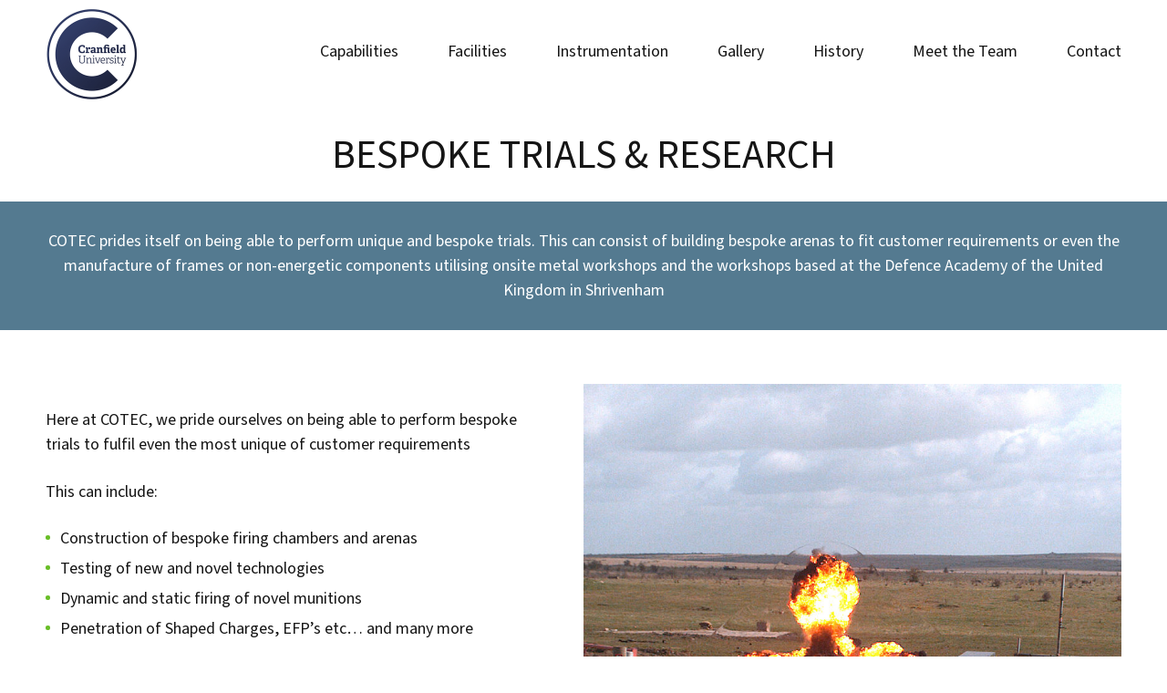

--- FILE ---
content_type: text/html; charset=UTF-8
request_url: https://www.cotec.org.uk/capabilities/specialist-trials-demonstrations/
body_size: 7032
content:
<!doctype html>
<html lang="en-US">
<head>
<meta http-equiv="Content-Type" content="text/html; charset=utf-8" />
<meta name="viewport" content="width=device-width, initial-scale=1.0, user-scalable=0, minimum-scale=1.0, maximum-scale=1.0">
<meta name="format-detection" content="telephone=no">

<link rel="stylesheet" href="https://use.typekit.net/bxg6erk.css">



    
<meta name='robots' content='index, follow, max-image-preview:large, max-snippet:-1, max-video-preview:-1' />

	<!-- This site is optimized with the Yoast SEO plugin v17.6 - https://yoast.com/wordpress/plugins/seo/ -->
	<title>Bespoke Trials &amp; Research - COTEC</title>
	<meta name="description" content="COTEC prides itself on being able to perform unique and bespoke trials. This can consist of building bespoke arenas to fit customer requirements or even the" />
	<link rel="canonical" href="https://www.cotec.org.uk/capabilities/specialist-trials-demonstrations/" />
	<meta property="og:locale" content="en_US" />
	<meta property="og:type" content="article" />
	<meta property="og:title" content="Bespoke Trials &amp; Research - COTEC" />
	<meta property="og:description" content="COTEC prides itself on being able to perform unique and bespoke trials. This can consist of building bespoke arenas to fit customer requirements or even the" />
	<meta property="og:url" content="https://www.cotec.org.uk/capabilities/specialist-trials-demonstrations/" />
	<meta property="og:site_name" content="COTEC" />
	<meta property="article:modified_time" content="2023-01-18T09:23:54+00:00" />
	<meta property="og:image" content="https://www.cotec.org.uk/wp-content/uploads/2021/12/Specialist_Trials_Demonstrations.jpg" />
	<meta property="og:image:width" content="860" />
	<meta property="og:image:height" content="741" />
	<meta name="twitter:card" content="summary_large_image" />
	<script type="application/ld+json" class="yoast-schema-graph">{"@context":"https://schema.org","@graph":[{"@type":"WebSite","@id":"https://www.cotec.org.uk/#website","url":"https://www.cotec.org.uk/","name":"COTEC","description":"Cranfield Ordnance Test &amp; Evaluation Centre","potentialAction":[{"@type":"SearchAction","target":{"@type":"EntryPoint","urlTemplate":"https://www.cotec.org.uk/?s={search_term_string}"},"query-input":"required name=search_term_string"}],"inLanguage":"en-US"},{"@type":"ImageObject","@id":"https://www.cotec.org.uk/capabilities/specialist-trials-demonstrations/#primaryimage","inLanguage":"en-US","url":"https://www.cotec.org.uk/wp-content/uploads/2021/12/Specialist_Trials_Demonstrations.jpg","contentUrl":"https://www.cotec.org.uk/wp-content/uploads/2021/12/Specialist_Trials_Demonstrations.jpg","width":860,"height":741},{"@type":"WebPage","@id":"https://www.cotec.org.uk/capabilities/specialist-trials-demonstrations/#webpage","url":"https://www.cotec.org.uk/capabilities/specialist-trials-demonstrations/","name":"Bespoke Trials & Research - COTEC","isPartOf":{"@id":"https://www.cotec.org.uk/#website"},"primaryImageOfPage":{"@id":"https://www.cotec.org.uk/capabilities/specialist-trials-demonstrations/#primaryimage"},"datePublished":"2021-12-07T14:12:43+00:00","dateModified":"2023-01-18T09:23:54+00:00","description":"COTEC prides itself on being able to perform unique and bespoke trials. This can consist of building bespoke arenas to fit customer requirements or even the","breadcrumb":{"@id":"https://www.cotec.org.uk/capabilities/specialist-trials-demonstrations/#breadcrumb"},"inLanguage":"en-US","potentialAction":[{"@type":"ReadAction","target":["https://www.cotec.org.uk/capabilities/specialist-trials-demonstrations/"]}]},{"@type":"BreadcrumbList","@id":"https://www.cotec.org.uk/capabilities/specialist-trials-demonstrations/#breadcrumb","itemListElement":[{"@type":"ListItem","position":1,"name":"Home","item":"https://www.cotec.org.uk/"},{"@type":"ListItem","position":2,"name":"Capabilities","item":"https://www.cotec.org.uk/capabilities/"},{"@type":"ListItem","position":3,"name":"Bespoke Trials &#038; Research"}]}]}</script>
	<!-- / Yoast SEO plugin. -->


<link rel='dns-prefetch' href='//www.cotec.org.uk' />
<link rel="alternate" title="oEmbed (JSON)" type="application/json+oembed" href="https://www.cotec.org.uk/wp-json/oembed/1.0/embed?url=https%3A%2F%2Fwww.cotec.org.uk%2Fcapabilities%2Fspecialist-trials-demonstrations%2F" />
<link rel="alternate" title="oEmbed (XML)" type="text/xml+oembed" href="https://www.cotec.org.uk/wp-json/oembed/1.0/embed?url=https%3A%2F%2Fwww.cotec.org.uk%2Fcapabilities%2Fspecialist-trials-demonstrations%2F&#038;format=xml" />
<style id='wp-img-auto-sizes-contain-inline-css' type='text/css'>
img:is([sizes=auto i],[sizes^="auto," i]){contain-intrinsic-size:3000px 1500px}
/*# sourceURL=wp-img-auto-sizes-contain-inline-css */
</style>
<style id='wp-emoji-styles-inline-css' type='text/css'>

	img.wp-smiley, img.emoji {
		display: inline !important;
		border: none !important;
		box-shadow: none !important;
		height: 1em !important;
		width: 1em !important;
		margin: 0 0.07em !important;
		vertical-align: -0.1em !important;
		background: none !important;
		padding: 0 !important;
	}
/*# sourceURL=wp-emoji-styles-inline-css */
</style>
<style id='wp-block-library-inline-css' type='text/css'>
:root{--wp-block-synced-color:#7a00df;--wp-block-synced-color--rgb:122,0,223;--wp-bound-block-color:var(--wp-block-synced-color);--wp-editor-canvas-background:#ddd;--wp-admin-theme-color:#007cba;--wp-admin-theme-color--rgb:0,124,186;--wp-admin-theme-color-darker-10:#006ba1;--wp-admin-theme-color-darker-10--rgb:0,107,160.5;--wp-admin-theme-color-darker-20:#005a87;--wp-admin-theme-color-darker-20--rgb:0,90,135;--wp-admin-border-width-focus:2px}@media (min-resolution:192dpi){:root{--wp-admin-border-width-focus:1.5px}}.wp-element-button{cursor:pointer}:root .has-very-light-gray-background-color{background-color:#eee}:root .has-very-dark-gray-background-color{background-color:#313131}:root .has-very-light-gray-color{color:#eee}:root .has-very-dark-gray-color{color:#313131}:root .has-vivid-green-cyan-to-vivid-cyan-blue-gradient-background{background:linear-gradient(135deg,#00d084,#0693e3)}:root .has-purple-crush-gradient-background{background:linear-gradient(135deg,#34e2e4,#4721fb 50%,#ab1dfe)}:root .has-hazy-dawn-gradient-background{background:linear-gradient(135deg,#faaca8,#dad0ec)}:root .has-subdued-olive-gradient-background{background:linear-gradient(135deg,#fafae1,#67a671)}:root .has-atomic-cream-gradient-background{background:linear-gradient(135deg,#fdd79a,#004a59)}:root .has-nightshade-gradient-background{background:linear-gradient(135deg,#330968,#31cdcf)}:root .has-midnight-gradient-background{background:linear-gradient(135deg,#020381,#2874fc)}:root{--wp--preset--font-size--normal:16px;--wp--preset--font-size--huge:42px}.has-regular-font-size{font-size:1em}.has-larger-font-size{font-size:2.625em}.has-normal-font-size{font-size:var(--wp--preset--font-size--normal)}.has-huge-font-size{font-size:var(--wp--preset--font-size--huge)}.has-text-align-center{text-align:center}.has-text-align-left{text-align:left}.has-text-align-right{text-align:right}.has-fit-text{white-space:nowrap!important}#end-resizable-editor-section{display:none}.aligncenter{clear:both}.items-justified-left{justify-content:flex-start}.items-justified-center{justify-content:center}.items-justified-right{justify-content:flex-end}.items-justified-space-between{justify-content:space-between}.screen-reader-text{border:0;clip-path:inset(50%);height:1px;margin:-1px;overflow:hidden;padding:0;position:absolute;width:1px;word-wrap:normal!important}.screen-reader-text:focus{background-color:#ddd;clip-path:none;color:#444;display:block;font-size:1em;height:auto;left:5px;line-height:normal;padding:15px 23px 14px;text-decoration:none;top:5px;width:auto;z-index:100000}html :where(.has-border-color){border-style:solid}html :where([style*=border-top-color]){border-top-style:solid}html :where([style*=border-right-color]){border-right-style:solid}html :where([style*=border-bottom-color]){border-bottom-style:solid}html :where([style*=border-left-color]){border-left-style:solid}html :where([style*=border-width]){border-style:solid}html :where([style*=border-top-width]){border-top-style:solid}html :where([style*=border-right-width]){border-right-style:solid}html :where([style*=border-bottom-width]){border-bottom-style:solid}html :where([style*=border-left-width]){border-left-style:solid}html :where(img[class*=wp-image-]){height:auto;max-width:100%}:where(figure){margin:0 0 1em}html :where(.is-position-sticky){--wp-admin--admin-bar--position-offset:var(--wp-admin--admin-bar--height,0px)}@media screen and (max-width:600px){html :where(.is-position-sticky){--wp-admin--admin-bar--position-offset:0px}}

/*# sourceURL=wp-block-library-inline-css */
</style><style id='global-styles-inline-css' type='text/css'>
:root{--wp--preset--aspect-ratio--square: 1;--wp--preset--aspect-ratio--4-3: 4/3;--wp--preset--aspect-ratio--3-4: 3/4;--wp--preset--aspect-ratio--3-2: 3/2;--wp--preset--aspect-ratio--2-3: 2/3;--wp--preset--aspect-ratio--16-9: 16/9;--wp--preset--aspect-ratio--9-16: 9/16;--wp--preset--color--black: #000000;--wp--preset--color--cyan-bluish-gray: #abb8c3;--wp--preset--color--white: #ffffff;--wp--preset--color--pale-pink: #f78da7;--wp--preset--color--vivid-red: #cf2e2e;--wp--preset--color--luminous-vivid-orange: #ff6900;--wp--preset--color--luminous-vivid-amber: #fcb900;--wp--preset--color--light-green-cyan: #7bdcb5;--wp--preset--color--vivid-green-cyan: #00d084;--wp--preset--color--pale-cyan-blue: #8ed1fc;--wp--preset--color--vivid-cyan-blue: #0693e3;--wp--preset--color--vivid-purple: #9b51e0;--wp--preset--gradient--vivid-cyan-blue-to-vivid-purple: linear-gradient(135deg,rgb(6,147,227) 0%,rgb(155,81,224) 100%);--wp--preset--gradient--light-green-cyan-to-vivid-green-cyan: linear-gradient(135deg,rgb(122,220,180) 0%,rgb(0,208,130) 100%);--wp--preset--gradient--luminous-vivid-amber-to-luminous-vivid-orange: linear-gradient(135deg,rgb(252,185,0) 0%,rgb(255,105,0) 100%);--wp--preset--gradient--luminous-vivid-orange-to-vivid-red: linear-gradient(135deg,rgb(255,105,0) 0%,rgb(207,46,46) 100%);--wp--preset--gradient--very-light-gray-to-cyan-bluish-gray: linear-gradient(135deg,rgb(238,238,238) 0%,rgb(169,184,195) 100%);--wp--preset--gradient--cool-to-warm-spectrum: linear-gradient(135deg,rgb(74,234,220) 0%,rgb(151,120,209) 20%,rgb(207,42,186) 40%,rgb(238,44,130) 60%,rgb(251,105,98) 80%,rgb(254,248,76) 100%);--wp--preset--gradient--blush-light-purple: linear-gradient(135deg,rgb(255,206,236) 0%,rgb(152,150,240) 100%);--wp--preset--gradient--blush-bordeaux: linear-gradient(135deg,rgb(254,205,165) 0%,rgb(254,45,45) 50%,rgb(107,0,62) 100%);--wp--preset--gradient--luminous-dusk: linear-gradient(135deg,rgb(255,203,112) 0%,rgb(199,81,192) 50%,rgb(65,88,208) 100%);--wp--preset--gradient--pale-ocean: linear-gradient(135deg,rgb(255,245,203) 0%,rgb(182,227,212) 50%,rgb(51,167,181) 100%);--wp--preset--gradient--electric-grass: linear-gradient(135deg,rgb(202,248,128) 0%,rgb(113,206,126) 100%);--wp--preset--gradient--midnight: linear-gradient(135deg,rgb(2,3,129) 0%,rgb(40,116,252) 100%);--wp--preset--font-size--small: 13px;--wp--preset--font-size--medium: 20px;--wp--preset--font-size--large: 36px;--wp--preset--font-size--x-large: 42px;--wp--preset--spacing--20: 0.44rem;--wp--preset--spacing--30: 0.67rem;--wp--preset--spacing--40: 1rem;--wp--preset--spacing--50: 1.5rem;--wp--preset--spacing--60: 2.25rem;--wp--preset--spacing--70: 3.38rem;--wp--preset--spacing--80: 5.06rem;--wp--preset--shadow--natural: 6px 6px 9px rgba(0, 0, 0, 0.2);--wp--preset--shadow--deep: 12px 12px 50px rgba(0, 0, 0, 0.4);--wp--preset--shadow--sharp: 6px 6px 0px rgba(0, 0, 0, 0.2);--wp--preset--shadow--outlined: 6px 6px 0px -3px rgb(255, 255, 255), 6px 6px rgb(0, 0, 0);--wp--preset--shadow--crisp: 6px 6px 0px rgb(0, 0, 0);}:where(.is-layout-flex){gap: 0.5em;}:where(.is-layout-grid){gap: 0.5em;}body .is-layout-flex{display: flex;}.is-layout-flex{flex-wrap: wrap;align-items: center;}.is-layout-flex > :is(*, div){margin: 0;}body .is-layout-grid{display: grid;}.is-layout-grid > :is(*, div){margin: 0;}:where(.wp-block-columns.is-layout-flex){gap: 2em;}:where(.wp-block-columns.is-layout-grid){gap: 2em;}:where(.wp-block-post-template.is-layout-flex){gap: 1.25em;}:where(.wp-block-post-template.is-layout-grid){gap: 1.25em;}.has-black-color{color: var(--wp--preset--color--black) !important;}.has-cyan-bluish-gray-color{color: var(--wp--preset--color--cyan-bluish-gray) !important;}.has-white-color{color: var(--wp--preset--color--white) !important;}.has-pale-pink-color{color: var(--wp--preset--color--pale-pink) !important;}.has-vivid-red-color{color: var(--wp--preset--color--vivid-red) !important;}.has-luminous-vivid-orange-color{color: var(--wp--preset--color--luminous-vivid-orange) !important;}.has-luminous-vivid-amber-color{color: var(--wp--preset--color--luminous-vivid-amber) !important;}.has-light-green-cyan-color{color: var(--wp--preset--color--light-green-cyan) !important;}.has-vivid-green-cyan-color{color: var(--wp--preset--color--vivid-green-cyan) !important;}.has-pale-cyan-blue-color{color: var(--wp--preset--color--pale-cyan-blue) !important;}.has-vivid-cyan-blue-color{color: var(--wp--preset--color--vivid-cyan-blue) !important;}.has-vivid-purple-color{color: var(--wp--preset--color--vivid-purple) !important;}.has-black-background-color{background-color: var(--wp--preset--color--black) !important;}.has-cyan-bluish-gray-background-color{background-color: var(--wp--preset--color--cyan-bluish-gray) !important;}.has-white-background-color{background-color: var(--wp--preset--color--white) !important;}.has-pale-pink-background-color{background-color: var(--wp--preset--color--pale-pink) !important;}.has-vivid-red-background-color{background-color: var(--wp--preset--color--vivid-red) !important;}.has-luminous-vivid-orange-background-color{background-color: var(--wp--preset--color--luminous-vivid-orange) !important;}.has-luminous-vivid-amber-background-color{background-color: var(--wp--preset--color--luminous-vivid-amber) !important;}.has-light-green-cyan-background-color{background-color: var(--wp--preset--color--light-green-cyan) !important;}.has-vivid-green-cyan-background-color{background-color: var(--wp--preset--color--vivid-green-cyan) !important;}.has-pale-cyan-blue-background-color{background-color: var(--wp--preset--color--pale-cyan-blue) !important;}.has-vivid-cyan-blue-background-color{background-color: var(--wp--preset--color--vivid-cyan-blue) !important;}.has-vivid-purple-background-color{background-color: var(--wp--preset--color--vivid-purple) !important;}.has-black-border-color{border-color: var(--wp--preset--color--black) !important;}.has-cyan-bluish-gray-border-color{border-color: var(--wp--preset--color--cyan-bluish-gray) !important;}.has-white-border-color{border-color: var(--wp--preset--color--white) !important;}.has-pale-pink-border-color{border-color: var(--wp--preset--color--pale-pink) !important;}.has-vivid-red-border-color{border-color: var(--wp--preset--color--vivid-red) !important;}.has-luminous-vivid-orange-border-color{border-color: var(--wp--preset--color--luminous-vivid-orange) !important;}.has-luminous-vivid-amber-border-color{border-color: var(--wp--preset--color--luminous-vivid-amber) !important;}.has-light-green-cyan-border-color{border-color: var(--wp--preset--color--light-green-cyan) !important;}.has-vivid-green-cyan-border-color{border-color: var(--wp--preset--color--vivid-green-cyan) !important;}.has-pale-cyan-blue-border-color{border-color: var(--wp--preset--color--pale-cyan-blue) !important;}.has-vivid-cyan-blue-border-color{border-color: var(--wp--preset--color--vivid-cyan-blue) !important;}.has-vivid-purple-border-color{border-color: var(--wp--preset--color--vivid-purple) !important;}.has-vivid-cyan-blue-to-vivid-purple-gradient-background{background: var(--wp--preset--gradient--vivid-cyan-blue-to-vivid-purple) !important;}.has-light-green-cyan-to-vivid-green-cyan-gradient-background{background: var(--wp--preset--gradient--light-green-cyan-to-vivid-green-cyan) !important;}.has-luminous-vivid-amber-to-luminous-vivid-orange-gradient-background{background: var(--wp--preset--gradient--luminous-vivid-amber-to-luminous-vivid-orange) !important;}.has-luminous-vivid-orange-to-vivid-red-gradient-background{background: var(--wp--preset--gradient--luminous-vivid-orange-to-vivid-red) !important;}.has-very-light-gray-to-cyan-bluish-gray-gradient-background{background: var(--wp--preset--gradient--very-light-gray-to-cyan-bluish-gray) !important;}.has-cool-to-warm-spectrum-gradient-background{background: var(--wp--preset--gradient--cool-to-warm-spectrum) !important;}.has-blush-light-purple-gradient-background{background: var(--wp--preset--gradient--blush-light-purple) !important;}.has-blush-bordeaux-gradient-background{background: var(--wp--preset--gradient--blush-bordeaux) !important;}.has-luminous-dusk-gradient-background{background: var(--wp--preset--gradient--luminous-dusk) !important;}.has-pale-ocean-gradient-background{background: var(--wp--preset--gradient--pale-ocean) !important;}.has-electric-grass-gradient-background{background: var(--wp--preset--gradient--electric-grass) !important;}.has-midnight-gradient-background{background: var(--wp--preset--gradient--midnight) !important;}.has-small-font-size{font-size: var(--wp--preset--font-size--small) !important;}.has-medium-font-size{font-size: var(--wp--preset--font-size--medium) !important;}.has-large-font-size{font-size: var(--wp--preset--font-size--large) !important;}.has-x-large-font-size{font-size: var(--wp--preset--font-size--x-large) !important;}
/*# sourceURL=global-styles-inline-css */
</style>

<style id='classic-theme-styles-inline-css' type='text/css'>
/*! This file is auto-generated */
.wp-block-button__link{color:#fff;background-color:#32373c;border-radius:9999px;box-shadow:none;text-decoration:none;padding:calc(.667em + 2px) calc(1.333em + 2px);font-size:1.125em}.wp-block-file__button{background:#32373c;color:#fff;text-decoration:none}
/*# sourceURL=/wp-includes/css/classic-themes.min.css */
</style>
<link rel='stylesheet' id='plugins-css' href='https://www.cotec.org.uk/wp-content/themes/cotec/css/plugins-min.css?ver=1.0' type='text/css' media='screen' />
<link rel='stylesheet' id='photoswipe-css' href='https://www.cotec.org.uk/wp-content/themes/cotec/css/photoswipe.css?ver=1.0' type='text/css' media='screen' />
<link rel='stylesheet' id='skin-css' href='https://www.cotec.org.uk/wp-content/themes/cotec/css/default-skin/default-skin.css?ver=1.0' type='text/css' media='screen' />
<link rel='stylesheet' id='style-css' href='https://www.cotec.org.uk/wp-content/themes/cotec/css/style.css?ver=2.0' type='text/css' media='screen' />
<link rel='stylesheet' id='wp_css-css' href='https://www.cotec.org.uk/wp-content/themes/cotec/css/wp_css.css?ver=1.0' type='text/css' media='screen' />
<script type="text/javascript" src="https://www.cotec.org.uk/wp-includes/js/jquery/jquery.min.js?ver=3.7.1" id="jquery-core-js"></script>
<script type="text/javascript" src="https://www.cotec.org.uk/wp-includes/js/jquery/jquery-migrate.min.js?ver=3.4.1" id="jquery-migrate-js"></script>
<script type="text/javascript" src="https://www.cotec.org.uk/wp-content/themes/cotec/js/plugins.js?ver=1" id="plugins-js"></script>
<script type="text/javascript" src="https://www.cotec.org.uk/wp-content/themes/cotec/js/photoswipe.min.js?ver=1" id="photoswipe-js"></script>
<script type="text/javascript" src="https://www.cotec.org.uk/wp-content/themes/cotec/js/photoswipe-ui-default.min.js?ver=1" id="photoswipe-ui-js"></script>
<script type="text/javascript" src="https://www.cotec.org.uk/wp-content/themes/cotec/js/global.js?ver=4.8" id="global-js"></script>
<link rel="https://api.w.org/" href="https://www.cotec.org.uk/wp-json/" /><link rel="alternate" title="JSON" type="application/json" href="https://www.cotec.org.uk/wp-json/wp/v2/pages/133" /><link rel="EditURI" type="application/rsd+xml" title="RSD" href="https://www.cotec.org.uk/xmlrpc.php?rsd" />
<meta name="generator" content="WordPress 6.9" />
<link rel='shortlink' href='https://www.cotec.org.uk/?p=133' />
<link rel="icon" href="https://www.cotec.org.uk/wp-content/uploads/2022/02/cropped-Cranfield_logo-32x32.png" sizes="32x32" />
<link rel="icon" href="https://www.cotec.org.uk/wp-content/uploads/2022/02/cropped-Cranfield_logo-192x192.png" sizes="192x192" />
<link rel="apple-touch-icon" href="https://www.cotec.org.uk/wp-content/uploads/2022/02/cropped-Cranfield_logo-180x180.png" />
<meta name="msapplication-TileImage" content="https://www.cotec.org.uk/wp-content/uploads/2022/02/cropped-Cranfield_logo-270x270.png" />
	
<!-- Google tag (gtag.js) -->
<script async src="https://www.googletagmanager.com/gtag/js?id=G-TXJECHS9ZE"></script>
<script>
  window.dataLayer = window.dataLayer || [];
  function gtag(){dataLayer.push(arguments);}
  gtag('js', new Date());

  gtag('config', 'G-TXJECHS9ZE');
</script>
	
</head>

<body class="wp-singular page-template page-template-flexibuilder page-template-flexibuilder-php page page-id-133 page-child parent-pageid-111 wp-theme-cotec">
	<main class="page_wrap">
        
                        	
            <!--HEADER START -->
            <header class="header" id="header">
                <div class="wrapper frow">
                    <div class="logo">
                        <a href="https://www.cotec.org.uk/" title="COTEC"><img src="https://www.cotec.org.uk/wp-content/themes/cotec/images/cranfield_logo.png?v=1" alt="COTEC" title="COTEC"></a>
                    </div>
                    
                    <div class="show_menu ">
                        <div class="hamburger hamburger--spin is-active-close">
                            <div class="hamburger-box">
                                <div class="hamburger-inner"></div>
                            </div>
                        </div>
                    </div>
                    
                    <div class="header_right" id="mob_menu">
                        <ul>
                        	<li id="menu-item-136" class="menu-item menu-item-type-post_type menu-item-object-page current-page-ancestor menu-item-136"><a href="https://www.cotec.org.uk/capabilities/">Capabilities</a></li>
<li id="menu-item-77" class="menu-item menu-item-type-post_type menu-item-object-page menu-item-77"><a href="https://www.cotec.org.uk/facilities/">Facilities</a></li>
<li id="menu-item-138" class="menu-item menu-item-type-post_type menu-item-object-page menu-item-138"><a href="https://www.cotec.org.uk/instrumentation/">Instrumentation</a></li>
<li id="menu-item-80" class="menu-item menu-item-type-post_type menu-item-object-page menu-item-80"><a href="https://www.cotec.org.uk/gallery/">Gallery</a></li>
<li id="menu-item-137" class="menu-item menu-item-type-post_type menu-item-object-page menu-item-137"><a href="https://www.cotec.org.uk/history/">History</a></li>
<li id="menu-item-158" class="menu-item menu-item-type-post_type menu-item-object-page menu-item-158"><a href="https://www.cotec.org.uk/meet-the-team/">Meet the Team</a></li>
<li id="menu-item-81" class="menu-item menu-item-type-post_type menu-item-object-page menu-item-81"><a href="https://www.cotec.org.uk/contact/">Contact</a></li>
                        </ul>
                    </div>
                </div>
            </header>
            <!--HEADER END -->
            
                        
        <div class="spacer" style="height:px;" margin-desk="" margin-tab="" margin-mob=""></div>	

<!--HEADER IN BAR START -->
<section class="header_in_bar flush_padding animate_me anim_fadeInUp">
    <div class="header_bg" style="background:#ffffff;">
        <div class="wrapper">
            <div class="cms cms_centered ">
            	
                    	            <h1>Bespoke Trials & Research</h1>
                                
            </div>
        </div>
    </div>
</section>
<!--HEADER IN BAR END -->


<div class="spacer" style="height:px;" margin-desk="" margin-tab="" margin-mob=""></div>



<!--CMS CONTENTS START -->
<section class="cms_contents animate_me anim_fadeInUp " style="background:#547a90">

<div class="spacer" style="height:px;" margin-desk="" margin-tab="" margin-mob=""></div>	

    <div class="wrapper" >
        <div class="cms cms_centered h2_underline cms_white">
            <p>COTEC prides itself on being able to perform unique and bespoke trials. This can consist of building bespoke arenas to fit customer requirements or even the manufacture of frames or non-energetic components utilising onsite metal workshops and the workshops based at the Defence Academy of the United Kingdom in Shrivenham</p>
                    </div>
    </div>
    
<div class="spacer" style="height:px;" margin-desk="" margin-tab="" margin-mob=""></div>
    
</section>
<!--CMS CONTENTS START -->




<div class="spacer" style="height:px;" margin-desk="" margin-tab="" margin-mob=""></div>	


<!--TWO COLUMN IMAGE TEXT START -->
<section class="two_col_img_txt two_col_img_txt_white ">
    <div class="wrapper">
        <div class="t_cols frow frow_wrap frow_vcenter frow_reverse">
            <div class="t_img animate_me anim_fadeInUp" style="background:url(https://www.cotec.org.uk/wp-content/uploads/2021/12/Specialist_Trials_Demonstrations-860x741_c.jpg) center no-repeat; background-size:cover;">
            	<a href="cotec.kinsta.cloud/capabilities/" class="img_hover" >                	<img src="https://www.cotec.org.uk/wp-content/uploads/2021/12/Specialist_Trials_Demonstrations-860x741_c.jpg" alt="" title="" width="860" height="741">
                </a>            </div>
                        <div class="col_txt animate_me anim_fadeInUp">
              <div class="tb"><div class="td">
                    <div class="wrapper">
                        <div class="cms h2_underline">
                            <p>Here at COTEC, we pride ourselves on being able to perform bespoke trials to fulfil even the most unique of customer requirements</p>
<p>This can include:</p>
<ul>
<li>Construction of bespoke firing chambers and arenas</li>
<li>Testing of new and novel technologies</li>
<li>Dynamic and static firing of novel munitions</li>
<li>Penetration of Shaped Charges, EFP’s etc… and many more</li>
</ul>
<p>These are just a few of our bespoke capabilities. Should you have any queries about whether we can facilitate your requirements, please <a href="http://cotec.kinsta.cloud/contact">contact us</a></p>
                            
                            	                            <a href="cotec.kinsta.cloud/capabilities/"  class="gen_btn">More Capabilities</a>
                                                        	                            <a href="/gallery/"  class="gen_btn gen_btn_black">Gallery</a>
                                                        
                        </div>
                    </div>
                </div></div>
            </div>
                    </div>
    </div>

</section>
<!--TWO COLUMN IMAGE TEXT END -->


<div class="spacer" style="height:px;" margin-desk="" margin-tab="" margin-mob=""></div>


            
            
        <!--FOOTER START -->
        <footer class="footer">
            <div class="wrapper frow frow_space_between frow_wrap_mob">
                <div class="footer_menu">
                	<ul>
                    	<li id="menu-item-92" class="menu-item menu-item-type-post_type menu-item-object-page menu-item-92"><a href="https://www.cotec.org.uk/terms/">Terms</a></li>
                    </ul>
                </div>
                <div class="footer_copyrights">
                	Copyright 2023                </div>
            </div>
        </footer>
        <!--FOOTER END -->
        
    </main>
    
<script type="speculationrules">
{"prefetch":[{"source":"document","where":{"and":[{"href_matches":"/*"},{"not":{"href_matches":["/wp-*.php","/wp-admin/*","/wp-content/uploads/*","/wp-content/*","/wp-content/plugins/*","/wp-content/themes/cotec/*","/*\\?(.+)"]}},{"not":{"selector_matches":"a[rel~=\"nofollow\"]"}},{"not":{"selector_matches":".no-prefetch, .no-prefetch a"}}]},"eagerness":"conservative"}]}
</script>
<script id="wp-emoji-settings" type="application/json">
{"baseUrl":"https://s.w.org/images/core/emoji/17.0.2/72x72/","ext":".png","svgUrl":"https://s.w.org/images/core/emoji/17.0.2/svg/","svgExt":".svg","source":{"concatemoji":"https://www.cotec.org.uk/wp-includes/js/wp-emoji-release.min.js?ver=6.9"}}
</script>
<script type="module">
/* <![CDATA[ */
/*! This file is auto-generated */
const a=JSON.parse(document.getElementById("wp-emoji-settings").textContent),o=(window._wpemojiSettings=a,"wpEmojiSettingsSupports"),s=["flag","emoji"];function i(e){try{var t={supportTests:e,timestamp:(new Date).valueOf()};sessionStorage.setItem(o,JSON.stringify(t))}catch(e){}}function c(e,t,n){e.clearRect(0,0,e.canvas.width,e.canvas.height),e.fillText(t,0,0);t=new Uint32Array(e.getImageData(0,0,e.canvas.width,e.canvas.height).data);e.clearRect(0,0,e.canvas.width,e.canvas.height),e.fillText(n,0,0);const a=new Uint32Array(e.getImageData(0,0,e.canvas.width,e.canvas.height).data);return t.every((e,t)=>e===a[t])}function p(e,t){e.clearRect(0,0,e.canvas.width,e.canvas.height),e.fillText(t,0,0);var n=e.getImageData(16,16,1,1);for(let e=0;e<n.data.length;e++)if(0!==n.data[e])return!1;return!0}function u(e,t,n,a){switch(t){case"flag":return n(e,"\ud83c\udff3\ufe0f\u200d\u26a7\ufe0f","\ud83c\udff3\ufe0f\u200b\u26a7\ufe0f")?!1:!n(e,"\ud83c\udde8\ud83c\uddf6","\ud83c\udde8\u200b\ud83c\uddf6")&&!n(e,"\ud83c\udff4\udb40\udc67\udb40\udc62\udb40\udc65\udb40\udc6e\udb40\udc67\udb40\udc7f","\ud83c\udff4\u200b\udb40\udc67\u200b\udb40\udc62\u200b\udb40\udc65\u200b\udb40\udc6e\u200b\udb40\udc67\u200b\udb40\udc7f");case"emoji":return!a(e,"\ud83e\u1fac8")}return!1}function f(e,t,n,a){let r;const o=(r="undefined"!=typeof WorkerGlobalScope&&self instanceof WorkerGlobalScope?new OffscreenCanvas(300,150):document.createElement("canvas")).getContext("2d",{willReadFrequently:!0}),s=(o.textBaseline="top",o.font="600 32px Arial",{});return e.forEach(e=>{s[e]=t(o,e,n,a)}),s}function r(e){var t=document.createElement("script");t.src=e,t.defer=!0,document.head.appendChild(t)}a.supports={everything:!0,everythingExceptFlag:!0},new Promise(t=>{let n=function(){try{var e=JSON.parse(sessionStorage.getItem(o));if("object"==typeof e&&"number"==typeof e.timestamp&&(new Date).valueOf()<e.timestamp+604800&&"object"==typeof e.supportTests)return e.supportTests}catch(e){}return null}();if(!n){if("undefined"!=typeof Worker&&"undefined"!=typeof OffscreenCanvas&&"undefined"!=typeof URL&&URL.createObjectURL&&"undefined"!=typeof Blob)try{var e="postMessage("+f.toString()+"("+[JSON.stringify(s),u.toString(),c.toString(),p.toString()].join(",")+"));",a=new Blob([e],{type:"text/javascript"});const r=new Worker(URL.createObjectURL(a),{name:"wpTestEmojiSupports"});return void(r.onmessage=e=>{i(n=e.data),r.terminate(),t(n)})}catch(e){}i(n=f(s,u,c,p))}t(n)}).then(e=>{for(const n in e)a.supports[n]=e[n],a.supports.everything=a.supports.everything&&a.supports[n],"flag"!==n&&(a.supports.everythingExceptFlag=a.supports.everythingExceptFlag&&a.supports[n]);var t;a.supports.everythingExceptFlag=a.supports.everythingExceptFlag&&!a.supports.flag,a.supports.everything||((t=a.source||{}).concatemoji?r(t.concatemoji):t.wpemoji&&t.twemoji&&(r(t.twemoji),r(t.wpemoji)))});
//# sourceURL=https://www.cotec.org.uk/wp-includes/js/wp-emoji-loader.min.js
/* ]]> */
</script>
    
	        
    

    



    

</body>
</html>

--- FILE ---
content_type: text/css; charset=UTF-8
request_url: https://www.cotec.org.uk/wp-content/themes/cotec/css/plugins-min.css?ver=1.0
body_size: 11482
content:
/*html5doctor.com Reset Stylesheet*/
abbr,address,article,aside,audio,b,blockquote,body,canvas,caption,cite,code,dd,del,details,dfn,div,dl,dt,em,fieldset,figcaption,figure,footer,form,h1,h2,h3,h4,h5,h6,header,hgroup,html,i,iframe,img,ins,kbd,label,legend,li,mark,menu,nav,object,ol,p,pre,q,samp,section,small,span,strong,sub,summary,table,tbody,td,tfoot,th,thead,time,tr,ul,var,video{margin:0;padding:0;border:0;outline:0;font-size:100%;vertical-align:baseline;background:0 0}@media only screen and (max-width:1400px){body *{transition:.3s;-webkit-transition:.3s}.mfp-bg,.mfp-wrap,.mfp-wrap *,.pro_attr_list,.pro_list .pro_list_cols .pro_filters ul li ul,.slick-slider,.supercal *{transition:none;-webkit-transition:none}.slick-slider *{transition:none;-webkit-transition:none}.animate_me{transition:none;-webkit-transition:none}.animated{transition:none;-webkit-transition:none}}body{line-height:1}article,aside,details,figcaption,figure,footer,header,hgroup,menu,nav,section{display:block}li,nav ul{list-style:none}blockquote,q{quotes:none}blockquote:after,blockquote:before,q:after,q:before{content:'';content:none}a{margin:0;padding:0;font-size:100%;vertical-align:baseline;background:0 0}ins{background-color:#ff9;color:#000;text-decoration:none}mark{background-color:#ff9;color:#000;font-style:italic;font-weight:700}del{text-decoration:line-through}abbr[title],dfn[title]{border-bottom:1px dotted;cursor:help}table{border-collapse:collapse;border-spacing:0}hr{display:block;height:1px;border:0;border-top:1px solid #ccc;margin:1em 0;padding:0}input,select{vertical-align:middle;padding:0}address,caption,cite,code,dfn,var{font-style:normal;font-weight:400}.clearfix:after{clear:both;height:0;display:block;visibility:hidden;content:"."}.clearfix{display:inline-block}.clearfix{display:block}

.lazy{background-image:url('[data-uri]'); background-repeat: no-repeat; background-position:50% 50%; background-size:40px auto !important; -webkit-transition:0s; -moz-transition:0s; -o-transition:0s; transition:0s;}


/*ANIMATE.CSS START*/
.animated{-webkit-animation-duration:1s;animation-duration:1s;-webkit-animation-fill-mode:both;animation-fill-mode:both;-webkit-animation-delay:10ms;-webkit-transform-origin:50% 50%;transform-origin:50% 50%}@-webkit-keyframes fadeIn{from{opacity:0}to{opacity:1}}@keyframes fadeIn{from{opacity:0}to{opacity:1}}.fadeIn{-webkit-animation-name:fadeIn;animation-name:fadeIn}@-webkit-keyframes fadeInDown{from{-webkit-transform-origin:50% 50%;transform-origin:50% 50%;opacity:0;-webkit-transform:translate3d(0,-50%,0);transform:translate3d(0,-50%,0)}to{-webkit-transform-origin:50% 50%;transform-origin:50% 50%;opacity:1;-webkit-transform:translate3d(0,0,0);transform:translate3d(0,0,0)}}@keyframes fadeInDown{from{-webkit-transform-origin:50% 50%;transform-origin:50% 50%;opacity:0;-webkit-transform:translate3d(0,-50%,0);transform:translate3d(0,-50%,0)}to{opacity:1;-webkit-transform:translate3d(0,0,0);transform:translate3d(0,0,0)}}.fadeInDown{-webkit-transform-origin:50% 50%;transform-origin:50% 50%;-webkit-animation-name:fadeInDown;animation-name:fadeInDown}@-webkit-keyframes fadeInLeft{from{-webkit-transform-origin:50% 50%;transform-origin:50% 50%;opacity:0;-webkit-transform:translate3d(-50px,0,0);transform:translate3d(-50px,0,0)}to{-webkit-transform-origin:50% 50%;transform-origin:50% 50%;opacity:1;-webkit-transform:translate3d(0,0,0);transform:translate3d(0,0,0)}}@keyframes fadeInLeft{from{-webkit-transform-origin:50% 50%;transform-origin:50% 50%;opacity:0;-webkit-transform:translate3d(-50px,0,0);transform:translate3d(-50px,0,0)}to{opacity:1;-webkit-transform:translate3d(0,0,0);transform:translate3d(0,0,0)}}.fadeInLeft{-webkit-transform-origin:50% 50%;transform-origin:50% 50%;-webkit-animation-name:fadeInLeft;animation-name:fadeInLeft}@-webkit-keyframes fadeInRight{from{-webkit-transform-origin:50% 50%;transform-origin:50% 50%;opacity:0;-webkit-transform:translate3d(50px,0,0);transform:translate3d(50px,0,0)}to{-webkit-transform-origin:50% 50%;transform-origin:50% 50%;opacity:1;-webkit-transform:translate3d(0,0,0);transform:translate3d(0,0,0)}}@keyframes fadeInRight{from{-webkit-transform-origin:50% 50%;transform-origin:50% 50%;opacity:0;-webkit-transform:translate3d(50px,0,0);transform:translate3d(50px,0,0)}to{-webkit-transform-origin:50% 50%;transform-origin:50% 50%;opacity:1;-webkit-transform:translate3d(0,0,0);transform:translate3d(0,0,0)}}.fadeInRight{-webkit-transform-origin:50% 50%;transform-origin:50% 50%;-webkit-animation-name:fadeInRight;animation-name:fadeInRight}@-webkit-keyframes fadeInUp{from{-webkit-transform-origin:50% 50%;transform-origin:50% 50%;opacity:0;-webkit-transform:translate3d(0,50px,0);transform:translate3d(0,50px,0)}to{-webkit-transform-origin:50% 50%;transform-origin:50% 50%;opacity:1;-webkit-transform:translate3d(0,0,0);transform:translate3d(0,0,0)}}@keyframes fadeInUp{from{-webkit-transform-origin:50% 50%;transform-origin:50% 50%;opacity:0;-webkit-transform:translate3d(0,50px,0);transform:translate3d(0,50px,0)}to{-webkit-transform-origin:50% 50%;transform-origin:50% 50%;opacity:1;-webkit-transform:translate3d(0,0,0);transform:translate3d(0,0,0)}}.fadeInUp{-webkit-transform-origin:50% 50%;transform-origin:50% 50%;-webkit-animation-name:fadeInUp;animation-name:fadeInUp}@-webkit-keyframes slideInDown{from{-webkit-transform:translate3d(0,-50px,0);transform:translate3d(0,-50px,0);visibility:visible}to{-webkit-transform:translate3d(0,0,0);transform:translate3d(0,0,0)}}@keyframes slideInDown{from{-webkit-transform:translate3d(0,-50px,0);transform:translate3d(0,-50px,0);visibility:visible}to{-webkit-transform:translate3d(0,0,0);transform:translate3d(0,0,0)}}.slideInDown{-webkit-animation-name:slideInDown;animation-name:slideInDown}@-webkit-keyframes fadeOutUp{from{opacity:1}to{opacity:0;-webkit-transform:translate3d(0,-50px,0);transform:translate3d(0,-50px,0)}}@keyframes fadeOutUp{from{opacity:1}to{opacity:0;-webkit-transform:translate3d(0,-50px,0);transform:translate3d(0,-50px,0)}}.fadeOutUp{-webkit-animation-name:fadeOutUp;animation-name:fadeOutUp}@-webkit-keyframes zoomIn{from{opacity:0;-webkit-transform:scale3d(.7,.7,.7);transform:scale3d(.7,.7,.7)}50%{opacity:1}}@keyframes zoomIn{from{opacity:0;-webkit-transform:scale3d(.7,.7,.7);transform:scale3d(.7,.7,.7)}50%{opacity:1}}.zoomIn{-webkit-animation-name:zoomIn;animation-name:zoomIn}
/*ANIMATE.CSS END*/

/*sumoselect.min.css START*/
.SelectClass,.SumoSelect.open .search-txt,.SumoUnder{position:absolute;-webkit-box-sizing:border-box;-moz-box-sizing:border-box;top:0;left:0}.SumoSelect p{margin:0}.SumoSelect{width:200px}.SelectBox{padding:5px 8px}.sumoStopScroll{overflow:hidden}.SumoSelect .hidden{display:none}.SumoSelect .search-txt{display:none;outline:0}.SumoSelect .no-match{display:none;padding:6px}.SumoSelect.open .search-txt{display:inline-block;width:100%;margin:0;padding:5px 8px;border:none;box-sizing:border-box;border-radius:5px}.SumoSelect.open>.search>label,.SumoSelect.open>.search>span{visibility:hidden}.SelectClass,.SumoUnder{right:0;height:100%;width:100%;border:none;box-sizing:border-box;-ms-filter:"progid:DXImageTransform.Microsoft.Alpha(Opacity=0)";filter:alpha(opacity=0);-moz-opacity:0;-khtml-opacity:0;opacity:0}.SelectClass{z-index:1}.SumoSelect .select-all>label,.SumoSelect>.CaptionCont,.SumoSelect>.optWrapper>.options li.opt label{user-select:none;-o-user-select:none;-moz-user-select:none;-khtml-user-select:none;-webkit-user-select:none}.SumoSelect{display:inline-block;position:relative;outline:0}.SumoSelect.open>.CaptionCont,.SumoSelect:focus>.CaptionCont,.SumoSelect:hover>.CaptionCont{box-shadow:0 0 2px #7799D0;border-color:#7799D0}.SumoSelect>.CaptionCont{position:relative;border:1px solid #A4A4A4;min-height:14px;background-color:#fff;border-radius:2px;margin:0}.SumoSelect>.CaptionCont>span{display:block;padding-right:30px;text-overflow:ellipsis;white-space:nowrap;overflow:hidden;cursor:default}.SumoSelect>.CaptionCont>span.placeholder{color:#ccc;font-style:italic}.SumoSelect>.CaptionCont>label{position:absolute;top:0;right:0;bottom:0;width:30px}.SumoSelect>.CaptionCont>label>i{background-image:url([data-uri]);background-position:center center;width:16px;height:16px;display:block;position:absolute;top:0;left:0;right:0;bottom:0;margin:auto;background-repeat:no-repeat;opacity:.8}.SumoSelect>.optWrapper{display:none;z-index:1000;top:30px;width:100%;position:absolute;left:0;-webkit-box-sizing:border-box;-moz-box-sizing:border-box;box-sizing:border-box;background:#fff;border:1px solid #ddd;box-shadow:2px 3px 3px rgba(0,0,0,.11);border-radius:3px;overflow:hidden}.SumoSelect.open>.optWrapper{top:35px;display:block}.SumoSelect.open>.optWrapper.up{top:auto;bottom:100%;margin-bottom:5px}.SumoSelect>.optWrapper ul{list-style:none;display:block;padding:0;margin:0;overflow:auto}.SumoSelect>.optWrapper>.options{border-radius:2px;position:relative;max-height:250px}.SumoSelect>.optWrapper.okCancelInMulti>.options{border-radius:2px 2px 0 0}.SumoSelect>.optWrapper.selall>.options{border-radius:0 0 2px 2px}.SumoSelect>.optWrapper.selall.okCancelInMulti>.options{border-radius:0}.SumoSelect>.optWrapper>.options li.group.disabled>label{opacity:.5}.SumoSelect>.optWrapper>.options li ul li.opt{padding-left:22px}.SumoSelect>.optWrapper.multiple>.options li ul li.opt{padding-left:50px}.SumoSelect>.optWrapper.isFloating>.options{max-height:100%;box-shadow:0 0 100px #595959}.SumoSelect>.optWrapper>.options li.opt{padding:6px;position:relative;border-bottom:1px solid #f5f5f5}.SumoSelect>.optWrapper>.options>li.opt:first-child{border-radius:2px 2px 0 0}.SumoSelect>.optWrapper.selall>.options>li.opt:first-child{border-radius:0}.SumoSelect>.optWrapper>.options>li.opt:last-child{border-radius:0 0 2px 2px;border-bottom:none}.SumoSelect>.optWrapper.okCancelInMulti>.options>li.opt:last-child{border-radius:0}.SumoSelect>.optWrapper>.options li.opt:hover{background-color:#E4E4E4}.SumoSelect .select-all.sel,.SumoSelect>.optWrapper>.options li.opt.sel{background-color:#a1c0e4}.SumoSelect>.optWrapper>.options li label{text-overflow:ellipsis;white-space:nowrap;overflow:hidden;display:block;cursor:pointer}.SumoSelect>.optWrapper>.options li span{display:none}.SumoSelect>.optWrapper>.options li.group>label{cursor:default;padding:8px 6px;font-weight:700}.SumoSelect>.optWrapper.isFloating{position:fixed;top:0;left:0;right:0;width:90%;bottom:0;margin:auto;max-height:90%}.SumoSelect>.optWrapper>.options li.opt.disabled{background-color:inherit;pointer-events:none}.SumoSelect>.optWrapper>.options li.opt.disabled *{-ms-filter:"progid:DXImageTransform.Microsoft.Alpha(Opacity=50)";filter:alpha(opacity=50);-moz-opacity:.5;-khtml-opacity:.5;opacity:.5}.SumoSelect>.optWrapper.multiple>.options li.opt{padding-left:35px;cursor:pointer}.SumoSelect .select-all>span,.SumoSelect>.optWrapper.multiple>.options li.opt span{position:absolute;display:block;width:30px;top:0;bottom:0;margin-left:-35px}.SumoSelect .select-all>span i,.SumoSelect>.optWrapper.multiple>.options li.opt span i{position:absolute;margin:auto;left:0;right:0;top:0;bottom:0;width:14px;height:14px;border:1px solid #AEAEAE;border-radius:2px;box-shadow:inset 0 1px 3px rgba(0,0,0,.15);background-color:#fff}.SumoSelect>.optWrapper>.MultiControls{display:none;border-top:1px solid #ddd;background-color:#fff;box-shadow:0 0 2px rgba(0,0,0,.13);border-radius:0 0 3px 3px}.SumoSelect>.optWrapper.multiple.isFloating>.MultiControls{display:block;margin-top:5px;position:absolute;bottom:0;width:100%}.SumoSelect>.optWrapper.multiple.okCancelInMulti>.MultiControls{display:block}.SumoSelect>.optWrapper.multiple.okCancelInMulti>.MultiControls>p{padding:6px}.SumoSelect>.optWrapper.multiple.okCancelInMulti>.MultiControls>p:focus{box-shadow:0 0 2px #a1c0e4;border-color:#a1c0e4;outline:0;background-color:#a1c0e4}.SumoSelect>.optWrapper.multiple>.MultiControls>p{display:inline-block;cursor:pointer;padding:12px;width:50%;box-sizing:border-box;text-align:center}.SumoSelect>.optWrapper.multiple>.MultiControls>p:hover{background-color:#f1f1f1}.SumoSelect>.optWrapper.multiple>.MultiControls>p.btnOk{border-right:1px solid #DBDBDB;border-radius:0 0 0 3px}.SumoSelect>.optWrapper.multiple>.MultiControls>p.btnCancel{border-radius:0 0 3px}.SumoSelect>.optWrapper.isFloating>.options li.opt{padding:12px 6px}.SumoSelect>.optWrapper.multiple.isFloating>.options li.opt{padding-left:35px}.SumoSelect>.optWrapper.multiple.isFloating{padding-bottom:43px}.SumoSelect .select-all.partial>span i,.SumoSelect .select-all.selected>span i,.SumoSelect>.optWrapper.multiple>.options li.opt.selected span i{background-color:#11a911;box-shadow:none;border-color:transparent;background-image:url([data-uri]);background-repeat:no-repeat;background-position:center center}.SumoSelect.disabled{opacity:.7;cursor:not-allowed}.SumoSelect.disabled>.CaptionCont{border-color:#ccc;box-shadow:none}.SumoSelect .select-all{border-radius:3px 3px 0 0;position:relative;border-bottom:1px solid #ddd;background-color:#fff;padding:8px 0 3px 35px;height:20px;cursor:pointer}.SumoSelect .select-all>label,.SumoSelect .select-all>span i{cursor:pointer}.SumoSelect .select-all.partial>span i{background-color:#ccc}.SumoSelect>.optWrapper>.options li.optGroup{padding-left:5px;text-decoration:underline}
/*sumoselect.min.css END*/

/*magnific-popup.css START*/
.mfp-bg{top:0;left:0;width:100%;height:100%;z-index:1042;overflow:hidden;position:fixed;background:#000;opacity:.8}.mfp-wrap{top:0;left:0;width:100%;height:100%;z-index:1043;position:fixed;outline:0!important;-webkit-backface-visibility:hidden}.mfp-container{text-align:center;position:absolute;width:100%;height:100%;left:0;top:0;padding:0 8px;box-sizing:border-box}.mfp-container:before{content:'';display:inline-block;height:100%;vertical-align:middle}.mfp-align-top .mfp-container:before{display:none}.mfp-content{position:relative;display:inline-block;vertical-align:middle;margin:0 auto;text-align:left;z-index:1045}.mfp-ajax-holder .mfp-content,.mfp-inline-holder .mfp-content{width:100%;cursor:auto}.mfp-ajax-cur{cursor:progress}.mfp-zoom-out-cur,.mfp-zoom-out-cur .mfp-image-holder .mfp-close{cursor:-moz-zoom-out;cursor:-webkit-zoom-out;cursor:zoom-out}.mfp-zoom{cursor:pointer;cursor:-webkit-zoom-in;cursor:-moz-zoom-in;cursor:zoom-in}.mfp-auto-cursor .mfp-content{cursor:auto}.mfp-arrow,.mfp-close,.mfp-counter,.mfp-preloader{-webkit-user-select:none;-moz-user-select:none;user-select:none}.mfp-loading.mfp-figure{display:none}.mfp-hide{display:none!important}.mfp-preloader{color:#ccc;position:absolute;top:50%;width:auto;text-align:center;margin-top:-.8em;left:8px;right:8px;z-index:1044}.mfp-preloader a{color:#ccc}.mfp-preloader a:hover{color:#fff}.mfp-s-ready .mfp-preloader{display:none}.mfp-s-error .mfp-content{display:none}button.mfp-arrow,button.mfp-close{overflow:visible;cursor:pointer;background:0 0;border:0;-webkit-appearance:none;display:block;outline:0;padding:0;z-index:1046;box-shadow:none;touch-action:manipulation}button::-moz-focus-inner{padding:0;border:0}.mfp-close{width:44px;height:44px;line-height:44px;position:absolute;right:0px;top:15px;text-decoration:none;text-align:center;opacity:1;padding:0 0 18px 10px;color:#fff;font-style:normal;font-size:0;overflow:hidden;font-family:Arial,Baskerville,monospace}.mfp-close:focus,.mfp-close:hover{opacity:1;background:0 0;-webkit-transition:all .5s;-moz-transition:all .5s;-o-transition:all .5s;transition:all .5s}.mfp-close:before{content:"";display:block;width:20px;height:1px;background:#fff;-webkit-transform:rotate(45deg);transform:rotate(-45deg);position:absolute;left:3px;top:17px}.mfp-close:after{content:"";display:block;width:20px;height:1px;background:#fff;-webkit-transform:rotate(45deg);transform:rotate(45deg);position:absolute;left:3px;top:17px}.mfp-close-btn-in .mfp-close{color:#333}.mfp-iframe-holder .mfp-close,.mfp-image-holder .mfp-close{color:#fff;right:-6px;text-align:right;padding-right:6px;margin:0;}.mfp-counter{position:absolute;top:0;right:0;color:#ccc;font-size:12px;line-height:18px;white-space:nowrap}.mfp-arrow{position:absolute;opacity:.65;margin:0;top:50%;margin-top:-55px;padding:0;width:90px;height:110px;-webkit-tap-highlight-color:transparent}.mfp-arrow:active{margin-top:-54px}.mfp-arrow:focus,.mfp-arrow:hover{opacity:1}.mfp-arrow:after,.mfp-arrow:before{content:'';display:block;width:0;height:0;position:absolute;left:0;top:0;margin-top:35px;margin-left:35px;border:medium inset transparent}.mfp-arrow:after{border-top-width:13px;border-bottom-width:13px;top:8px}.mfp-arrow:before{border-top-width:21px;border-bottom-width:21px;opacity:.7}.mfp-arrow-left{left:0}.mfp-arrow-left:after{border-right:17px solid #fff;margin-left:31px}.mfp-arrow-left:before{margin-left:25px;border-right:27px solid #3f3f3f}.mfp-arrow-right{right:0}.mfp-arrow-right:after{border-left:17px solid #fff;margin-left:39px}.mfp-arrow-right:before{border-left:27px solid #3f3f3f}.mfp-iframe-holder{padding-top:40px;padding-bottom:40px}.mfp-iframe-holder .mfp-content{line-height:0;width:100%;max-width:900px}.mfp-iframe-holder .mfp-close{top:-40px}.mfp-iframe-scaler{width:100%;height:0;overflow:hidden;padding-top:56.25%}.mfp-iframe-scaler iframe{position:absolute;display:block;top:0;left:0;width:100%;height:100%;box-shadow:0 0 8px rgba(0,0,0,.6);background:#000}img.mfp-img{width:auto;max-width:100%;height:auto;display:block;line-height:0;box-sizing:border-box;padding:40px 0 40px;margin:0 auto}.mfp-figure{line-height:0}.mfp-figure:after{content:'';position:absolute;left:0;top:40px;bottom:40px;display:block;right:0;width:auto;height:auto;z-index:-1;box-shadow:0 0 8px rgba(0,0,0,.6);background:#444}.mfp-figure small{color:#bdbdbd;display:block;font-size:12px;line-height:14px}.mfp-figure figure{margin:0}.mfp-bottom-bar{margin-top:-36px;position:absolute;top:100%;left:0;width:100%;cursor:auto}.mfp-title{text-align:left;line-height:18px;color:#f3f3f3;word-wrap:break-word;padding-right:36px}.mfp-image-holder .mfp-content{max-width:100%}.mfp-gallery .mfp-image-holder .mfp-figure{cursor:pointer}@media screen and (max-width:800px) and (orientation:landscape),screen and (max-height:300px){.mfp-img-mobile .mfp-image-holder{padding-left:0;padding-right:0}.mfp-img-mobile img.mfp-img{padding:0}.mfp-img-mobile .mfp-figure:after{top:0;bottom:0}.mfp-img-mobile .mfp-figure small{display:inline;margin-left:5px}.mfp-img-mobile .mfp-bottom-bar{background:rgba(0,0,0,.6);bottom:0;margin:0;top:auto;padding:3px 5px;position:fixed;box-sizing:border-box}.mfp-img-mobile .mfp-bottom-bar:empty{padding:0}.mfp-img-mobile .mfp-counter{right:5px;top:3px}.mfp-img-mobile .mfp-close{top:0;right:0;width:35px;height:35px;line-height:35px;background:rgba(0,0,0,.6);position:fixed;text-align:center;padding:0}}@media all and (max-width:900px){.mfp-arrow{-webkit-transform:scale(.75);transform:scale(.75)}.mfp-arrow-left{-webkit-transform-origin:0;transform-origin:0}.mfp-arrow-right{-webkit-transform-origin:100%;transform-origin:100%}.mfp-container{padding-left:6px;padding-right:6px}}.my-mfp-zoom-in .zoom-anim-dialog{opacity:0;-webkit-transition:all .2s ease-in-out;-moz-transition:all .2s ease-in-out;-o-transition:all .2s ease-in-out;transition:all .2s ease-in-out;-webkit-transform:scale(.8);-moz-transform:scale(.8);-ms-transform:scale(.8);-o-transform:scale(.8);transform:scale(.8)}.my-mfp-zoom-in.mfp-ready .zoom-anim-dialog{opacity:1;-webkit-transform:scale(1);-moz-transform:scale(1);-ms-transform:scale(1);-o-transform:scale(1);transform:scale(1)}.my-mfp-zoom-in.mfp-removing .zoom-anim-dialog{-webkit-transform:scale(.8);-moz-transform:scale(.8);-ms-transform:scale(.8);-o-transform:scale(.8);transform:scale(.8);opacity:0}.my-mfp-zoom-in.mfp-bg{opacity:0;-webkit-transition:opacity .3s ease-out;-moz-transition:opacity .3s ease-out;-o-transition:opacity .3s ease-out;transition:opacity .3s ease-out}.my-mfp-zoom-in.mfp-ready.mfp-bg{opacity:.85}.my-mfp-zoom-in.mfp-removing.mfp-bg{opacity:0}.my-mfp-slide-bottom .zoom-anim-dialog{opacity:0;-webkit-transition:all .2s ease-out;-moz-transition:all .2s ease-out;-o-transition:all .2s ease-out;transition:all .2s ease-out;-webkit-transform:translateY(-20px) perspective(600px) rotateX(10deg);-moz-transform:translateY(-20px) perspective(600px) rotateX(10deg);-ms-transform:translateY(-20px) perspective(600px) rotateX(10deg);-o-transform:translateY(-20px) perspective(600px) rotateX(10deg);transform:translateY(-20px) perspective(600px) rotateX(10deg)}.my-mfp-slide-bottom.mfp-ready .zoom-anim-dialog{opacity:1;-webkit-transform:translateY(0) perspective(600px) rotateX(0);-moz-transform:translateY(0) perspective(600px) rotateX(0);-ms-transform:translateY(0) perspective(600px) rotateX(0);-o-transform:translateY(0) perspective(600px) rotateX(0);transform:translateY(0) perspective(600px) rotateX(0)}.my-mfp-slide-bottom.mfp-removing .zoom-anim-dialog{opacity:0;-webkit-transform:translateY(-10px) perspective(600px) rotateX(10deg);-moz-transform:translateY(-10px) perspective(600px) rotateX(10deg);-ms-transform:translateY(-10px) perspective(600px) rotateX(10deg);-o-transform:translateY(-10px) perspective(600px) rotateX(10deg);transform:translateY(-10px) perspective(600px) rotateX(10deg)}.my-mfp-slide-bottom.mfp-bg{opacity:0;-webkit-transition:opacity .3s ease-out;-moz-transition:opacity .3s ease-out;-o-transition:opacity .3s ease-out;transition:opacity .3s ease-out}.my-mfp-slide-bottom.mfp-ready.mfp-bg{opacity:.8}.my-mfp-slide-bottom.mfp-removing.mfp-bg{opacity:0}


.my-mfp-zoom-in .zoom-anim-dialog{opacity:0; -webkit-transition:all 0.2s ease-in-out; -moz-transition:all 0.2s ease-in-out; -o-transition:all 0.2s ease-in-out; transition:all 0.2s ease-in-out; -webkit-transform:scale(0.8); -moz-transform:scale(0.8); -ms-transform:scale(0.8); -o-transform:scale(0.8); transform:scale(0.8); }
.my-mfp-zoom-in.mfp-ready .zoom-anim-dialog{opacity:1; -webkit-transform:scale(1); -moz-transform:scale(1); -ms-transform:scale(1); -o-transform:scale(1); transform:scale(1); }
.my-mfp-zoom-in.mfp-removing .zoom-anim-dialog{-webkit-transform:scale(0.8); -moz-transform:scale(0.8); -ms-transform:scale(0.8); -o-transform:scale(0.8); transform:scale(0.8); opacity:0;}
.my-mfp-zoom-in.mfp-bg{opacity:0; -webkit-transition:opacity 0.3s ease-out; -moz-transition:opacity 0.3s ease-out; -o-transition:opacity 0.3s ease-out; transition:opacity 0.3s ease-out;}
.my-mfp-zoom-in.mfp-ready.mfp-bg{opacity:0.8;}
.my-mfp-zoom-in.mfp-removing.mfp-bg{opacity:0;}
.my-mfp-slide-bottom .zoom-anim-dialog{opacity:0; -webkit-transition:all 0.2s ease-out; -moz-transition:all 0.2s ease-out; -o-transition:all 0.2s ease-out; transition:all 0.2s ease-out; -webkit-transform:translateY(-20px) perspective( 600px ) rotateX( 10deg ); -moz-transform:translateY(-20px) perspective( 600px ) rotateX( 10deg ); -ms-transform:translateY(-20px) perspective( 600px ) rotateX( 10deg ); -o-transform:translateY(-20px) perspective( 600px ) rotateX( 10deg ); transform:translateY(-20px) perspective( 600px ) rotateX( 10deg );}
.my-mfp-slide-bottom.mfp-ready .zoom-anim-dialog{opacity:1; -webkit-transform:translateY(0) perspective( 600px ) rotateX( 0 ); -moz-transform:translateY(0) perspective( 600px ) rotateX( 0 ); -ms-transform:translateY(0) perspective( 600px ) rotateX( 0 ); -o-transform:translateY(0) perspective( 600px ) rotateX( 0 ); transform:translateY(0) perspective( 600px ) rotateX( 0 ); }
.my-mfp-slide-bottom.mfp-removing .zoom-anim-dialog{opacity:0; -webkit-transform:translateY(-10px) perspective( 600px ) rotateX( 10deg ); -moz-transform:translateY(-10px) perspective( 600px ) rotateX( 10deg ); -ms-transform:translateY(-10px) perspective( 600px ) rotateX( 10deg ); -o-transform:translateY(-10px) perspective( 600px ) rotateX( 10deg ); transform:translateY(-10px) perspective( 600px ) rotateX( 10deg ); }
.my-mfp-slide-bottom.mfp-bg{opacity:0; -webkit-transition:opacity 0.3s ease-out; -moz-transition:opacity 0.3s ease-out; -o-transition:opacity 0.3s ease-out; transition:opacity 0.3s ease-out;}
.my-mfp-slide-bottom.mfp-ready.mfp-bg{opacity:0.8;}
.my-mfp-slide-bottom.mfp-removing.mfp-bg{opacity:0;}

/*isotope.css*/
.isotope-item{z-index:2}.isotope-hidden.isotope-item{pointer-events:none;z-index:1}.isotope,.isotope .isotope-item{-webkit-transition-duration:.8s;-moz-transition-duration:.8s;-ms-transition-duration:.8s;-o-transition-duration:.8s;transition-duration:.8s}.isotope{-webkit-transition-property:height,width;-moz-transition-property:height,width;-ms-transition-property:height,width;-o-transition-property:height,width;transition-property:height,width}.isotope .isotope-item{-webkit-transition-property:-webkit-transform,opacity;-moz-transition-property:-moz-transform,opacity;-ms-transition-property:-ms-transform,opacity;-o-transition-property:-o-transform,opacity;transition-property:transform,opacity}.isotope .isotope-item.no-transition,.isotope.no-transition,.isotope.no-transition .isotope-item{-webkit-transition-duration:0s;-moz-transition-duration:0s;-ms-transition-duration:0s;-o-transition-duration:0s;transition-duration:0s}.isotope.infinite-scrolling{-webkit-transition:none;-moz-transition:none;-ms-transition:none;-o-transition:none;transition:none}#infscr-loading{position:fixed;text-align:center;bottom:30px;left:42%;z-index:100;background:#fff;background:hsla(0,0%,100%,.9);padding:20px;color:#222;font-size:15px;font-weight:700;-webkit-border-radius:10px;-moz-border-radius:10px;border-radius:10px}

/*select2.css*/
.select2-container{box-sizing:border-box;display:inline-block;margin:0;position:relative;vertical-align:middle}.select2-container .select2-selection--single{box-sizing:border-box;cursor:pointer;display:block;height:28px;user-select:none;-webkit-user-select:none}.select2-container .select2-selection--single .select2-selection__rendered{display:block;padding-left:8px;padding-right:20px;overflow:hidden;text-overflow:ellipsis;white-space:nowrap}.select2-container .select2-selection--single .select2-selection__clear{background-color:transparent;border:none;font-size:1em}.select2-container[dir="rtl"] .select2-selection--single .select2-selection__rendered{padding-right:8px;padding-left:20px}.select2-container .select2-selection--multiple{box-sizing:border-box;cursor:pointer;display:block;min-height:32px;user-select:none;-webkit-user-select:none}.select2-container .select2-selection--multiple .select2-selection__rendered{display:inline;list-style:none;padding:0}.select2-container .select2-selection--multiple .select2-selection__clear{background-color:transparent;border:none;font-size:1em}.select2-container .select2-search--inline .select2-search__field{box-sizing:border-box;border:none;font-size:100%;margin-top:5px;margin-left:5px;padding:0;max-width:100%;resize:none;height:18px;vertical-align:bottom;font-family:sans-serif;overflow:hidden;word-break:keep-all}.select2-container .select2-search--inline .select2-search__field::-webkit-search-cancel-button{-webkit-appearance:none}.select2-dropdown{background-color:white;border:1px solid #aaa;border-radius:4px;box-sizing:border-box;display:block;position:absolute;left:-100000px;width:100%;z-index:1051}.select2-results{display:block}.select2-results__options{list-style:none;margin:0;padding:0}.select2-results__option{padding:6px;user-select:none;-webkit-user-select:none}.select2-results__option--selectable{cursor:pointer}.select2-container--open .select2-dropdown{left:0}.select2-container--open .select2-dropdown--above{border-bottom:none;border-bottom-left-radius:0;border-bottom-right-radius:0}.select2-container--open .select2-dropdown--below{border-top:none;border-top-left-radius:0;border-top-right-radius:0}.select2-search--dropdown{display:block;padding:4px}.select2-search--dropdown .select2-search__field{padding:4px;width:100%;box-sizing:border-box}.select2-search--dropdown .select2-search__field::-webkit-search-cancel-button{-webkit-appearance:none}.select2-search--dropdown.select2-search--hide{display:none}.select2-close-mask{border:0;margin:0;padding:0;display:block;position:fixed;left:0;top:0;min-height:100%;min-width:100%;height:auto;width:auto;opacity:0;z-index:99;background-color:#fff;filter:alpha(opacity=0)}.select2-hidden-accessible{border:0 !important;clip:rect(0 0 0 0) !important;-webkit-clip-path:inset(50%) !important;clip-path:inset(50%) !important;height:1px !important;overflow:hidden !important;padding:0 !important;position:absolute !important;width:1px !important;white-space:nowrap !important}.select2-container--default .select2-selection--single{background-color:#fff;border:1px solid #aaa;border-radius:4px}.select2-container--default .select2-selection--single .select2-selection__rendered{color:#444;line-height:28px}.select2-container--default .select2-selection--single .select2-selection__clear{cursor:pointer;float:right;font-weight:bold;height:26px;margin-right:20px;padding-right:0px}.select2-container--default .select2-selection--single .select2-selection__placeholder{color:#999}.select2-container--default .select2-selection--single .select2-selection__arrow{height:26px;position:absolute;top:1px;right:1px;width:20px}.select2-container--default .select2-selection--single .select2-selection__arrow b{border-color:#888 transparent transparent transparent;border-style:solid;border-width:5px 4px 0 4px;height:0;left:50%;margin-left:-4px;margin-top:-2px;position:absolute;top:50%;width:0}.select2-container--default[dir="rtl"] .select2-selection--single .select2-selection__clear{float:left}.select2-container--default[dir="rtl"] .select2-selection--single .select2-selection__arrow{left:1px;right:auto}.select2-container--default.select2-container--disabled .select2-selection--single{background-color:#eee;cursor:default}.select2-container--default.select2-container--disabled .select2-selection--single .select2-selection__clear{display:none}.select2-container--default.select2-container--open .select2-selection--single .select2-selection__arrow b{border-color:transparent transparent #888 transparent;border-width:0 4px 5px 4px}.select2-container--default .select2-selection--multiple{background-color:white;border:1px solid #aaa;border-radius:4px;cursor:text;padding-bottom:5px;padding-right:5px;position:relative}.select2-container--default .select2-selection--multiple.select2-selection--clearable{padding-right:25px}.select2-container--default .select2-selection--multiple .select2-selection__clear{cursor:pointer;font-weight:bold;height:20px;margin-right:10px;margin-top:5px;position:absolute;right:0;padding:1px}.select2-container--default .select2-selection--multiple .select2-selection__choice{background-color:#e4e4e4;border:1px solid #aaa;border-radius:4px;box-sizing:border-box;display:inline-block;margin-left:5px;margin-top:5px;padding:0;padding-left:20px;position:relative;max-width:100%;overflow:hidden;text-overflow:ellipsis;vertical-align:bottom;white-space:nowrap}.select2-container--default .select2-selection--multiple .select2-selection__choice__display{cursor:default;padding-left:2px;padding-right:5px}.select2-container--default .select2-selection--multiple .select2-selection__choice__remove{background-color:transparent;border:none;border-right:1px solid #aaa;border-top-left-radius:4px;border-bottom-left-radius:4px;color:#999;cursor:pointer;font-size:1em;font-weight:bold;padding:0 4px;position:absolute;left:0;top:0}.select2-container--default .select2-selection--multiple .select2-selection__choice__remove:hover,.select2-container--default .select2-selection--multiple .select2-selection__choice__remove:focus{background-color:#f1f1f1;color:#333;outline:none}.select2-container--default[dir="rtl"] .select2-selection--multiple .select2-selection__choice{margin-left:5px;margin-right:auto}.select2-container--default[dir="rtl"] .select2-selection--multiple .select2-selection__choice__display{padding-left:5px;padding-right:2px}.select2-container--default[dir="rtl"] .select2-selection--multiple .select2-selection__choice__remove{border-left:1px solid #aaa;border-right:none;border-top-left-radius:0;border-bottom-left-radius:0;border-top-right-radius:4px;border-bottom-right-radius:4px}.select2-container--default[dir="rtl"] .select2-selection--multiple .select2-selection__clear{float:left;margin-left:10px;margin-right:auto}.select2-container--default.select2-container--focus .select2-selection--multiple{border:solid black 1px;outline:0}.select2-container--default.select2-container--disabled .select2-selection--multiple{background-color:#eee;cursor:default}.select2-container--default.select2-container--disabled .select2-selection__choice__remove{display:none}.select2-container--default.select2-container--open.select2-container--above .select2-selection--single,.select2-container--default.select2-container--open.select2-container--above .select2-selection--multiple{border-top-left-radius:0;border-top-right-radius:0}.select2-container--default.select2-container--open.select2-container--below .select2-selection--single,.select2-container--default.select2-container--open.select2-container--below .select2-selection--multiple{border-bottom-left-radius:0;border-bottom-right-radius:0}.select2-container--default .select2-search--dropdown .select2-search__field{border:1px solid #aaa}.select2-container--default .select2-search--inline .select2-search__field{background:transparent;border:none;outline:0;box-shadow:none;-webkit-appearance:textfield}.select2-container--default .select2-results>.select2-results__options{max-height:200px;overflow-y:auto}.select2-container--default .select2-results__option .select2-results__option{padding-left:1em}.select2-container--default .select2-results__option .select2-results__option .select2-results__group{padding-left:0}.select2-container--default .select2-results__option .select2-results__option .select2-results__option{margin-left:-1em;padding-left:2em}.select2-container--default .select2-results__option .select2-results__option .select2-results__option .select2-results__option{margin-left:-2em;padding-left:3em}.select2-container--default .select2-results__option .select2-results__option .select2-results__option .select2-results__option .select2-results__option{margin-left:-3em;padding-left:4em}.select2-container--default .select2-results__option .select2-results__option .select2-results__option .select2-results__option .select2-results__option .select2-results__option{margin-left:-4em;padding-left:5em}.select2-container--default .select2-results__option .select2-results__option .select2-results__option .select2-results__option .select2-results__option .select2-results__option .select2-results__option{margin-left:-5em;padding-left:6em}.select2-container--default .select2-results__option--group{padding:0}.select2-container--default .select2-results__option--disabled{color:#999}.select2-container--default .select2-results__option--selected{background-color:#ddd}.select2-container--default .select2-results__option--highlighted.select2-results__option--selectable{background-color:#5897fb;color:white}.select2-container--default .select2-results__group{cursor:default;display:block;padding:6px}.select2-container--classic .select2-selection--single{background-color:#f7f7f7;border:1px solid #aaa;border-radius:4px;outline:0;background-image:-webkit-linear-gradient(top, #fff 50%, #eee 100%);background-image:-o-linear-gradient(top, #fff 50%, #eee 100%);background-image:linear-gradient(to bottom, #fff 50%, #eee 100%);background-repeat:repeat-x;filter:progid:DXImageTransform.Microsoft.gradient(startColorstr='#FFFFFFFF', endColorstr='#FFEEEEEE', GradientType=0)}.select2-container--classic .select2-selection--single:focus{border:1px solid #5897fb}.select2-container--classic .select2-selection--single .select2-selection__rendered{color:#444;line-height:28px}.select2-container--classic .select2-selection--single .select2-selection__clear{cursor:pointer;float:right;font-weight:bold;height:26px;margin-right:20px}.select2-container--classic .select2-selection--single .select2-selection__placeholder{color:#999}.select2-container--classic .select2-selection--single .select2-selection__arrow{background-color:#ddd;border:none;border-left:1px solid #aaa;border-top-right-radius:4px;border-bottom-right-radius:4px;height:26px;position:absolute;top:1px;right:1px;width:20px;background-image:-webkit-linear-gradient(top, #eee 50%, #ccc 100%);background-image:-o-linear-gradient(top, #eee 50%, #ccc 100%);background-image:linear-gradient(to bottom, #eee 50%, #ccc 100%);background-repeat:repeat-x;filter:progid:DXImageTransform.Microsoft.gradient(startColorstr='#FFEEEEEE', endColorstr='#FFCCCCCC', GradientType=0)}.select2-container--classic .select2-selection--single .select2-selection__arrow b{border-color:#888 transparent transparent transparent;border-style:solid;border-width:5px 4px 0 4px;height:0;left:50%;margin-left:-4px;margin-top:-2px;position:absolute;top:50%;width:0}.select2-container--classic[dir="rtl"] .select2-selection--single .select2-selection__clear{float:left}.select2-container--classic[dir="rtl"] .select2-selection--single .select2-selection__arrow{border:none;border-right:1px solid #aaa;border-radius:0;border-top-left-radius:4px;border-bottom-left-radius:4px;left:1px;right:auto}.select2-container--classic.select2-container--open .select2-selection--single{border:1px solid #5897fb}.select2-container--classic.select2-container--open .select2-selection--single .select2-selection__arrow{background:transparent;border:none}.select2-container--classic.select2-container--open .select2-selection--single .select2-selection__arrow b{border-color:transparent transparent #888 transparent;border-width:0 4px 5px 4px}.select2-container--classic.select2-container--open.select2-container--above .select2-selection--single{border-top:none;border-top-left-radius:0;border-top-right-radius:0;background-image:-webkit-linear-gradient(top, #fff 0%, #eee 50%);background-image:-o-linear-gradient(top, #fff 0%, #eee 50%);background-image:linear-gradient(to bottom, #fff 0%, #eee 50%);background-repeat:repeat-x;filter:progid:DXImageTransform.Microsoft.gradient(startColorstr='#FFFFFFFF', endColorstr='#FFEEEEEE', GradientType=0)}.select2-container--classic.select2-container--open.select2-container--below .select2-selection--single{border-bottom:none;border-bottom-left-radius:0;border-bottom-right-radius:0;background-image:-webkit-linear-gradient(top, #eee 50%, #fff 100%);background-image:-o-linear-gradient(top, #eee 50%, #fff 100%);background-image:linear-gradient(to bottom, #eee 50%, #fff 100%);background-repeat:repeat-x;filter:progid:DXImageTransform.Microsoft.gradient(startColorstr='#FFEEEEEE', endColorstr='#FFFFFFFF', GradientType=0)}.select2-container--classic .select2-selection--multiple{background-color:white;border:1px solid #aaa;border-radius:4px;cursor:text;outline:0;padding-bottom:5px;padding-right:5px}.select2-container--classic .select2-selection--multiple:focus{border:1px solid #5897fb}.select2-container--classic .select2-selection--multiple .select2-selection__clear{display:none}.select2-container--classic .select2-selection--multiple .select2-selection__choice{background-color:#e4e4e4;border:1px solid #aaa;border-radius:4px;display:inline-block;margin-left:5px;margin-top:5px;padding:0}.select2-container--classic .select2-selection--multiple .select2-selection__choice__display{cursor:default;padding-left:2px;padding-right:5px}.select2-container--classic .select2-selection--multiple .select2-selection__choice__remove{background-color:transparent;border:none;border-top-left-radius:4px;border-bottom-left-radius:4px;color:#888;cursor:pointer;font-size:1em;font-weight:bold;padding:0 4px}.select2-container--classic .select2-selection--multiple .select2-selection__choice__remove:hover{color:#555;outline:none}.select2-container--classic[dir="rtl"] .select2-selection--multiple .select2-selection__choice{margin-left:5px;margin-right:auto}.select2-container--classic[dir="rtl"] .select2-selection--multiple .select2-selection__choice__display{padding-left:5px;padding-right:2px}.select2-container--classic[dir="rtl"] .select2-selection--multiple .select2-selection__choice__remove{border-top-left-radius:0;border-bottom-left-radius:0;border-top-right-radius:4px;border-bottom-right-radius:4px}.select2-container--classic.select2-container--open .select2-selection--multiple{border:1px solid #5897fb}.select2-container--classic.select2-container--open.select2-container--above .select2-selection--multiple{border-top:none;border-top-left-radius:0;border-top-right-radius:0}.select2-container--classic.select2-container--open.select2-container--below .select2-selection--multiple{border-bottom:none;border-bottom-left-radius:0;border-bottom-right-radius:0}.select2-container--classic .select2-search--dropdown .select2-search__field{border:1px solid #aaa;outline:0}.select2-container--classic .select2-search--inline .select2-search__field{outline:0;box-shadow:none}.select2-container--classic .select2-dropdown{background-color:#fff;border:1px solid transparent}.select2-container--classic .select2-dropdown--above{border-bottom:none}.select2-container--classic .select2-dropdown--below{border-top:none}.select2-container--classic .select2-results>.select2-results__options{max-height:200px;overflow-y:auto}.select2-container--classic .select2-results__option--group{padding:0}.select2-container--classic .select2-results__option--disabled{color:grey}.select2-container--classic .select2-results__option--highlighted.select2-results__option--selectable{background-color:#3875d7;color:#fff}.select2-container--classic .select2-results__group{cursor:default;display:block;padding:6px}.select2-container--classic.select2-container--open .select2-dropdown{border-color:#5897fb}




/**
 * Simple fade transition,
 */
.mfp-fade.mfp-bg {
	opacity: 0;
	-webkit-transition: all 0.15s ease-out; 
	-moz-transition: all 0.15s ease-out; 
	transition: all 0.15s ease-out;
}
.mfp-fade.mfp-bg.mfp-ready {
	opacity: 0.8;
}
.mfp-fade.mfp-bg.mfp-removing {
	opacity: 0;
}

.mfp-fade.mfp-wrap .mfp-content {
	opacity: 0;
	-webkit-transition: all 0.15s ease-out; 
	-moz-transition: all 0.15s ease-out; 
	transition: all 0.15s ease-out;
}
.mfp-fade.mfp-wrap.mfp-ready .mfp-content {
	opacity: 1;
}
.mfp-fade.mfp-wrap.mfp-removing .mfp-content {
	opacity: 0;
}
/*magnific-popup.css END*/

/*slick.css START*/
.slick-slider{position:relative;display:block;-moz-box-sizing:border-box;box-sizing:border-box;-webkit-user-select:none;-moz-user-select:none;-ms-user-select:none;user-select:none;-webkit-touch-callout:none;-khtml-user-select:none;-ms-touch-action:pan-y;touch-action:pan-y;-webkit-tap-highlight-color:transparent}.slick-list{position:relative;display:block;overflow:hidden;margin:0;padding:0}.slick-list:focus{outline:0}.slick-list.dragging{cursor:pointer;cursor:hand}.slick-slider .slick-list,.slick-slider .slick-track{-webkit-transform:translate3d(0,0,0);-moz-transform:translate3d(0,0,0);-ms-transform:translate3d(0,0,0);-o-transform:translate3d(0,0,0);transform:translate3d(0,0,0)}.slick-track{position:relative;top:0;left:0;display:block}.slick-track:after,.slick-track:before{display:table;content:''}.slick-track:after{clear:both}.slick-loading .slick-track{visibility:hidden}.slick-slide{display:none;float:left;height:100%;min-height:1px}[dir=rtl] .slick-slide{float:right}.slick-slide img{display:block}.slick-slide.slick-loading img{display:none}.slick-slide.dragging img{pointer-events:none}.slick-initialized .slick-slide{display:block}.slick-loading .slick-slide{visibility:hidden}.slick-vertical .slick-slide{display:block;height:auto;border:1px solid transparent}.slick-arrow.slick-hidden{display:none}

.slick-dots{position:absolute; left:0; bottom:92px; right:0; overflow:hidden; margin:0 auto; z-index:99;}
@media only screen and (max-width: 1600px) {
	.slick-dots{bottom:82px;}
}
@media only screen and (max-width: 1350px) {
	.slick-dots{bottom:42px;}
}
@media only screen and (max-width: 1080px) {
	.slick-dots{bottom:10px;}
}
@media only screen and (max-width: 1024px) {
	.slick-dots{bottom:-15px;}
}
@media only screen and (max-width: 980px) {
	.slick-dots{bottom:-25px;}
}
@media only screen and (max-width: 767px) {
	.slick-dots{bottom:-35px;}
}
@media only screen and (max-width: 550px) {
	.slick-dots{bottom:-35px;}
}
.slick-dots li{display:inline-block; width:12px; height:12px; overflow:hidden; vertical-align:middle; border:none; position:relative; background:#bed600; margin:0 7px 0 0; -webkit-border-radius: 12px; -moz-border-radius: 12px; border-radius: 12px; border:1px solid #bed600;}
.slick-dots li button{display:inline-block; width:12px; height:12px; outline:none; cursor:pointer; background:#; font-size:0; line-height:999px; overflow:hidden; position:relative; z-index:10; opacity:0;}
.slick-dots li.slick-active{background:#fff; border:1px solid #504841;}

.slick-arrow{position:absolute; top:50%; z-index:999; cursor:pointer; width:52px; height:52px; border:none; outline:none; font-size:0; line-height:999px; overflow:hidden; margin-top:-26px; background:none; -webkit-transition:0.3s; -moz-transition:0.3s; -o-transition:0.3s; transition:0.3s;}
.slick-prev{left:-50px;}
.slick-next{right:-50px;}
.slick-prev:after,
.slick-next:after{content:""; display:block; position:absolute; left:0; top:0; right:0; bottom:0; background:#fff; z-index:1; opacity:0.5;}

.slick-next:before{content:""; display:block; position:absolute; left:20px; top:4px; width:0; height:0; border-top:20px solid transparent; border-bottom:20px solid transparent; border-left:20px solid #bfd600; z-index:2;}

.slick-prev:before{content:""; display:block; position:absolute; left:12px; top:4px; width:0; height:0; border-top:20px solid transparent; border-bottom:20px solid transparent; border-right:20px solid #bfd600; z-index:2;}

.slick-next:hover{right:-55px;}
.slick-prev:hover{left:-55px;}

#banner_property .slick-arrow{width:64px; height:64px;}
#banner_property .slick-prev:before,
#banner_property .slick-next:before{left:22px; top:11px;}
#banner_property .slick-prev{left:0;}
#banner_property .slick-next{right:0;}

@media only screen and (max-width: 767px) {
	.slick-prev{left:-40px;}
	.slick-next{right:-40px;}
	.slick-next:hover{right:-45px;}
	.slick-prev:hover{left:-45px;}
	
	#banner_property .slick-arrow{width:40px; height:40px;}
	#banner_property .slick-next:before{left:15px; top:11px; border-top:10px solid transparent; border-bottom:10px solid transparent; border-left:10px solid #bfd600;}
	#banner_property .slick-prev:before{left:15px; top:11px; border-top:10px solid transparent; border-bottom:10px solid transparent; border-right:10px solid #bfd600;}
	#banner_property .slick-prev{left:0;}
	#banner_property .slick-next{right:0;}
	
}

/*slick.css END*/

--- FILE ---
content_type: text/css; charset=UTF-8
request_url: https://www.cotec.org.uk/wp-content/themes/cotec/css/photoswipe.css?ver=1.0
body_size: 611
content:
/*! PhotoSwipe main CSS by Dmitry Semenov | photoswipe.com | MIT license */

/*

	Styles for basic PhotoSwipe functionality (sliding area, open/close transitions)

*/

/* pswp = photoswipe */

.pswp {

  display: none;

  position: absolute;

  width: 100%;

  height: 100%;

  left: 0;

  top: 0;

  overflow: hidden;

  -ms-touch-action: none;

  touch-action: none;

  z-index: 1500;

  -webkit-text-size-adjust: 100%;

  /* create separate layer, to avoid paint on window.onscroll in webkit/blink */

  -webkit-backface-visibility: hidden;

  outline: none; }

  .pswp * {

    -webkit-box-sizing: border-box;

            box-sizing: border-box; }

  .pswp img {

    max-width: none; }



/* style is added when JS option showHideOpacity is set to true */

.pswp--animate_opacity {

  /* 0.001, because opacity:0 doesn't trigger Paint action, which causes lag at start of transition */

  opacity: 0.001;

  will-change: opacity;

  /* for open/close transition */

  -webkit-transition: opacity 333ms cubic-bezier(0.4, 0, 0.22, 1);

          transition: opacity 333ms cubic-bezier(0.4, 0, 0.22, 1); }



.pswp--open {

  display: block; }



.pswp--zoom-allowed .pswp__img {

  /* autoprefixer: off */

  cursor: -webkit-zoom-in;

  cursor: -moz-zoom-in;

  cursor: zoom-in; }



.pswp--zoomed-in .pswp__img {

  /* autoprefixer: off */

  cursor: -webkit-grab;

  cursor: -moz-grab;

  cursor: grab; }



.pswp--dragging .pswp__img {

  /* autoprefixer: off */

  cursor: -webkit-grabbing;

  cursor: -moz-grabbing;

  cursor: grabbing; }



/*

	Background is added as a separate element.

	As animating opacity is much faster than animating rgba() background-color.

*/

.pswp__bg {

  position: absolute;

  left: 0;

  top: 0;

  width: 100%;

  height: 100%;

  background: #000;

  opacity: 0.75 !important;

  -webkit-transform: translateZ(0);

          transform: translateZ(0);

  -webkit-backface-visibility: hidden;

  will-change: opacity; }



.pswp__scroll-wrap {

  position: absolute;

  left: 0;

  top: 0;

  width: 100%;

  height: 100%;

  overflow: hidden; }



.pswp__container,

.pswp__zoom-wrap {

  -ms-touch-action: none;

  touch-action: none;

  position: absolute;

  left: 0;

  right: 0;

  top: 0;

  bottom: 0; }



/* Prevent selection and tap highlights */

.pswp__container,

.pswp__img {

  -webkit-user-select: none;

  -moz-user-select: none;

  -ms-user-select: none;

      user-select: none;

  -webkit-tap-highlight-color: transparent;

  -webkit-touch-callout: none; }



.pswp__zoom-wrap {

  position: absolute;

  width: 100%;

  -webkit-transform-origin: left top;

  -ms-transform-origin: left top;

  transform-origin: left top;

  /* for open/close transition */

  -webkit-transition: -webkit-transform 333ms cubic-bezier(0.4, 0, 0.22, 1);

          transition: transform 333ms cubic-bezier(0.4, 0, 0.22, 1); }



.pswp__bg {

  will-change: opacity;

  /* for open/close transition */

  -webkit-transition: opacity 333ms cubic-bezier(0.4, 0, 0.22, 1);

          transition: opacity 333ms cubic-bezier(0.4, 0, 0.22, 1); }



.pswp--animated-in .pswp__bg,

.pswp--animated-in .pswp__zoom-wrap {

  -webkit-transition: none;

  transition: none; }



.pswp__container,

.pswp__zoom-wrap {

  -webkit-backface-visibility: hidden; }



.pswp__item {

  position: absolute;

  left: 0;

  right: 0;

  top: 0;

  bottom: 0;

  overflow: hidden; }



.pswp__img {

  position: absolute;

  width: auto;

  height: auto;

  top: 0;

  left: 0; }



/*

	stretched thumbnail or div placeholder element (see below)

	style is added to avoid flickering in webkit/blink when layers overlap

*/

.pswp__img--placeholder {

  -webkit-backface-visibility: hidden; }



/*

	div element that matches size of large image

	large image loads on top of it

*/

.pswp__img--placeholder--blank {

  background: #222; }



.pswp--ie .pswp__img {

  width: 100% !important;

  height: auto !important;

  left: 0;

  top: 0; }



/*

	Error message appears when image is not loaded

	(JS option errorMsg controls markup)

*/

.pswp__error-msg {

  position: absolute;

  left: 0;

  top: 50%;

  width: 100%;

  text-align: center;

  font-size: 14px;

  line-height: 16px;

  margin-top: -8px;

  color: #CCC; }



.pswp__error-msg a {

  color: #CCC;

  text-decoration: underline; }



--- FILE ---
content_type: text/css; charset=UTF-8
request_url: https://www.cotec.org.uk/wp-content/themes/cotec/css/style.css?ver=2.0
body_size: 5505
content:
@charset "utf-8";
/* CSS Document */
/*
========================================================
font-family: source-sans-pro, Arial, Helvetica, sans-serif;;
========================================================
Light		 300
Regular		 400
SemiBold	 600
Bold		 700
========================================================
*/

body{color:#151515; background:#fff; font-size:62.5%; line-height:1.3; -webkit-text-size-adjust:none; font-family: source-sans-pro, Arial, Helvetica, sans-serif; -webkit-box-sizing:border-box; box-sizing:border-box;}
/*html{overflow-y:scroll; _overflow-y:auto;}*/
a{color:#151515; text-decoration:underline; outline:none;}
a:hover{text-decoration:none;}
address,
p{color:#151515; font-size:1.8em; padding:10px 0;}
ul{color:#151515; font-size:1.8em;}
ol{color:#151515; font-size:1.8em;}
input, textarea, select{color:#151515; outline:none; font-size:1.8em; vertical-align:middle; font-family: source-sans-pro, Arial, Helvetica, sans-serif;; font-family:Arial, Helvetica, sans-serif;}
/*input[type=text], textarea, select{-webkit-appearance:none; border-radius:0;}*/

input::-webkit-input-placeholder{opacity:0.4;}
input::-moz-placeholder{opacity:0.4;}
input:-ms-input-placeholder{opacity:0.4;}
input:-moz-placeholder{opacity:0.4;}

textarea::-webkit-input-placeholder{opacity:0.4;}
textarea::-moz-placeholder{opacity:0.4;}
textarea:-ms-input-placeholder{opacity:0.4;}
textarea:-moz-placeholder{opacity:0.4;}

.wrapper{margin:0 auto; padding:0 100px;}
.page_wrap{overflow:hidden;}
/*===================================================================================*/
/*HOMEPAGE START=====================================================================*/
/*===================================================================================*/
.frow{display:-webkit-box; display:-moz-box; display:-ms-flexbox; display:-webkit-flex; display:flex;}
.frow_space_between{-webkit-box-pack:justify; -moz-box-pack:justify; -ms-flex-pack:justify; -webkit-justify-content:space-between; justify-content:space-between;}
.frow_center_align{-webkit-box-pack:center; -moz-box-pack:center; -ms-flex-pack:center; -webkit-justify-content:center; justify-content:center;}
.frow_reverse{-webkit-box-direction:reverse; -moz-box-direction:reverse; -webkit-flex-direction:row-reverse; -ms-flex-direction:row-reverse; flex-direction:row-reverse;}
.frow_vcenter{-webkit-box-align:center; -moz-box-align:center; -ms-flex-align:center; -webkit-align-items:center; align-items:center;}
.frow_vbottom{-webkit-box-align:end; -moz-box-align:end; -ms-flex-align:end; -webkit-align-items:flex-end; align-items:flex-end;}
.frow_bottom_align{-webkit-box-align:end; -moz-box-align:end; -ms-flex-align:end; -webkit-align-items:flex-end; align-items:flex-end;}
.frow_wrap{-webkit-flex-wrap:wrap; -ms-flex-wrap:wrap; flex-wrap:wrap;}
.frow_column{-webkit-box-direction:normal; -webkit-box-orient:vertical; -moz-box-direction:normal; -moz-box-orient:vertical; -webkit-flex-direction:column; -ms-flex-direction:column; flex-direction:column;}
.frow_wrap_mob{}
.frow_wrap_tab{}
.frow > figure{-webkit-box:1; -moz-box:1; -webkit-flex:1; -ms-flex:1; flex:1;}
.frow > nav{-webkit-box:1; -moz-box:1; -webkit-flex:1; -ms-flex:1; flex:1;}
.frow > div{-webkit-box:1; -moz-box:1; -webkit-flex:1; -ms-flex:1; flex:1;}
.frow > a{-webkit-box:1; -moz-box:1; -webkit-flex:1; -ms-flex:1; flex:1;}
.frow > li{-webkit-box:1; -moz-box:1; -webkit-flex:1; -ms-flex:1; flex:1;}
.tb{display:table; width:100%; height:100%;}
.tb .td{display:table-cell; width:100%; height:100%; vertical-align:middle;}
.rounded{-webkit-border-radius:100%; -moz-border-radius:100%; border-radius:100%;}
.moveup-hover{-webkit-transition:0.3s; -moz-transition:0.3s; -o-transition:0.3s; transition:0.3s; display:inline-block;}
.moveup-hover:hover{transform:translate(0, -5px);}
@media only screen and (max-width: 1024px) {
	.frow_wrap_tab{-webkit-flex-wrap:wrap; -ms-flex-wrap:wrap; flex-wrap:wrap;}
}
@media only screen and (max-width: 767px) {
	.frow_wrap_mob{-webkit-flex-wrap:wrap; -ms-flex-wrap:wrap; flex-wrap:wrap;}
	.frow_wrap_mob > nav,
	.frow_wrap_mob > div,
	.frow_wrap_mob > a,
	.frow_wrap_mob > li{-webkit-box:0 0 100%; -moz-box:0 0 100%; -webkit-flex:0 0 100%; -ms-flex:0 0 100%; flex:0 0 100%;}
}


.cms{}
.cms sup{font-size:0.6em;}
.cms h1{font-size:4.4em; padding:10px 0; line-height:1.3; font-weight:400; text-transform:uppercase;}
.cms h2{font-size:3.6em; padding:10px 0; line-height:1.3; font-weight:400; text-transform:uppercase;}
.cms h3{font-size:3.0em; padding:10px 0; line-height:1.3; font-weight:400; text-transform:uppercase;} /*created*/
.cms h4{font-size:2.6em; padding:10px 0; line-height:1.3; font-weight:400; text-transform:uppercase;}
.cms h6{font-size:2.2em; padding:10px 0; line-height:1.3; font-weight:400;}
.cms p{line-height:1.5;}

.cms h1 a, .cms h2 a, .cms h3 a, .cms h4 a, .cms h5 a, .cms h6 a{text-decoration:none;}

.cms ul{padding:10px 0;}
.cms ul li{padding:1px 0 1px 16px; position:relative; margin-bottom:8px;}
.cms ul li:before{content:""; display:block; width:5px; height:5px; background:#69be28; position:absolute; left:0; top:9px; -webkit-border-radius:100%; -moz-border-radius:100%; border-radius:100%;}

.dark_bg .cms,
.dark_bg .cms *{color:#f2eee3;}

.cms_centered{text-align:center;}
.cms_centered *{text-align:center;}
.cms_centered .gen_btn{margin:0 10px 10px;}
/*
.cms_right{text-align:right;}
.cms_right *{text-align:right;}
*/
.cms_white h1,.cms_white h2,.cms_white h3,.cms_white h4,.cms_white h5,.cms_white h6,.cms_white p,.cms_white ul,.cms_white ul li,
.cms_white{color:#fff;}
.cms_white *{color:#fff;}
.cms_white h1 a,
.cms_white h2 a,
.cms_white h3 a,
.cms_white h4 a,
.cms_white h5 a,
.cms_white h6 a{color:#fff;}
.cms_white .gen_btn{color:#fff;}
.cms_white ul li:before{background:#fff;}
.cms_white h1 strong,.cms_white h2 strong{color:#bed600;}


.gen_btn{display:inline-block; text-decoration:none; position:relative; color:#fff; font-size:2.2em; padding:10px 30px; margin:10px 0; -webkit-transition:0.3s; -moz-transition:0.3s; -o-transition:0.3s; transition:0.3s; font-weight:400; border:none; outline:none; cursor:pointer; background:#547a90;}
.cms_white .gen_btn_white,
.gen_btn_white{background:#fff; color:#547a90;}
.gen_btn_black{background:#151515;}
.gen_btn:hover{transform:translate(0, -5px);}

.gen_link{display:inline-block; text-decoration:none; color:#fff; font-size:1.8em; margin:15px 0; -webkit-transition:0.3s; -moz-transition:0.3s; -o-transition:0.3s; transition:0.3s; font-weight:400; border:none; outline:none; cursor:pointer; text-transform:uppercase; border-bottom:2px solid #fff;}
.gen_link:hover{transform:translate(0, -5px);}
.gen_link_blue{color:#547a90; border-bottom:2px solid #547a90;}



.slidebar{position:fixed; left:-250px; top:0; bottom:0; background:#ef7b10; width:250px; z-index:9999; transition:0.5s; -webkit-transition::0.5s; overflow:hidden;}
.slidebar_open{left:0;}
.slidebar ul{padding:50px 20px;}
.slidebar ul li{}
.slidebar ul li a{text-decoration:none; color:#fff; display:block; padding:5px 0;}

.show_menu{height:50px; width:50px; text-align:center; z-index:999; overflow:hidden; vertical-align:middle; background:none; position:absolute; right:20px; top:30px; z-index:99999; display:none;}
.close_menu{position:absolute; right:30px; top:30px; margin:0;}
.hamburger{font:inherit;display:inline-block;overflow:visible;margin:0;cursor:pointer;transition-timing-function:linear;transition-duration:.15s;transition-property:opacity,filter;text-transform:none;color:inherit;border:0;background-color:transparent;transform:scale(0.9,0.9);}
.hamburger:hover{}
.hamburger-box{position:relative;display:inline-block;width:41px;height:41px;margin:0;}
.hamburger-inner{top:50%;display:block;margin-left:5px; margin-top:2px;}
.hamburger-inner,.hamburger-inner:after,.hamburger-inner:before{position:absolute;width:30px;height:2px;transition-timing-function:ease;transition-duration:.15s;transition-property:transform;border-radius:0px;background-color:#547a90;}
.hamburger-inner:after{height:2px;}
.hamburger-inner:after,.hamburger-inner:before{display:block;content:""}
.hamburger-inner:before{top:-8px}
.hamburger-inner:after{bottom:-8px}
.hamburger--spin .hamburger-inner{transition-timing-function:cubic-bezier(.55,.055,.675,.19);transition-duration:.22s}
.hamburger--spin .hamburger-inner:before{transition:top .1s ease-in .25s,opacity .1s ease-in}
.hamburger--spin .hamburger-inner:after{transition:bottom .1s ease-in .25s,transform .22s cubic-bezier(.55,.055,.675,.19)}
.hamburger--spin.is-active .hamburger-inner{transition-delay:.12s;transition-timing-function:cubic-bezier(.215,.61,.355,1);transform:rotate(225deg);background-color:#547a90;height:2px}
.hamburger--spin.is-active .hamburger-inner:before{top:0;transition:top .1s ease-out,opacity .1s ease-out .12s;opacity:0;background-color:#547a90;height:2px}
.hamburger--spin.is-active .hamburger-inner:after{bottom:0;transition:bottom .1s ease-out,transform .22s cubic-bezier(.215,.61,.355,1) .12s;transform:rotate(-90deg);background-color:#547a90;height:2px}
.hamburger--spin-r .hamburger-inner{transition-timing-function:cubic-bezier(.55,.055,.675,.19);transition-duration:.22s}
.hamburger--spin-r .hamburger-inner:before{transition:top .1s ease-in .25s,opacity .1s ease-in}
.hamburger--spin-r .hamburger-inner:after{transition:bottom .1s ease-in .25s,transform .22s cubic-bezier(.55,.055,.675,.19)}
.hamburger--spin-r.is-active .hamburger-inner{transition-delay:.12s;transition-timing-function:cubic-bezier(.215,.61,.355,1);transform:rotate(-225deg)}
.hamburger--spin-r.is-active .hamburger-inner:before{top:0;transition:top .1s ease-out,opacity .1s ease-out .12s;opacity:0;height:3px}
.hamburger--spin-r.is-active .hamburger-inner:after{bottom:0;transition:bottom .1s ease-out,transform .22s cubic-bezier(.215,.61,.355,1) .12s;transform:rotate(90deg);height:3px}

.close_menu{background:none;}
.close_menu .hamburger{}
.close_menu .hamburger-inner,.close_menu .hamburger-inner:after,.close_menu .hamburger-inner:before{background-color:#fff}
.close_menu .hamburger--spin.is-active-close .hamburger-inner{transition-delay:.12s;transition-timing-function:cubic-bezier(.215,.61,.355,1);transform:rotate(225deg);background-color:#fff;height:3px}
.close_menu .hamburger--spin.is-active-close .hamburger-inner:before{top:0;transition:top .1s ease-out,opacity .1s ease-out .12s;opacity:0;background-color:#fff;height:3px}
.close_menu .hamburger--spin.is-active-close .hamburger-inner:after{bottom:0;transition:bottom .1s ease-out,transform .22s cubic-bezier(.215,.61,.355,1) .12s;transform:rotate(-90deg);background-color:#fff;height:3px}

.white_menu .hamburger--spin.is-active-close .hamburger-inner{background-color:#fff}
.white_menu .hamburger--spin.is-active-close .hamburger-inner:before{background-color:#fff}
.white_menu .hamburger--spin.is-active-close .hamburger-inner:after{background-color:#fff}

.animate_me{opacity:0;}

/*
.header .mega_dd{-webkit-animation:dropdown 0.3s; -moz-animation:dropdown 0.3s; -o-animation:dropdown 0.3s; animation:dropdown 0.3s;}
@-webkit-keyframes dropdown {  0% { top: 150px; opacity:0; }  100% { top: 118px; opacity:1; }}
@-moz-keyframes dropdown {  0% { top: 150px; opacity:0; }  100% { top: 118px; opacity:1; }}
@-o-keyframes dropdown {  0% { top: 150px; opacity:0; }  100% { top: 118px; opacity:1; }}
@keyframes dropdown {  0% { top: 150px; opacity:0; }  100% { top: 118px; opacity:1; }}
*/

.header{}
.header .logo{max-width:102px; width:102px; -webkit-box:0 0 102px; -moz-box:0 0 102px; -webkit-flex:0 0 102px; -ms-flex:0 0 102px; flex:0 0 102px; height:112px; position:relative; z-index:1; margin-top:8px;}
.header .logo img{display:block; width:100%; height:auto;}
.header .header_right{padding:45px 0 0;}
.header .header_right ul{text-align:right; font-size:1.8em;}
.header .header_right ul li{display:inline-block; padding:0 0 0 50px;}
.header .header_right ul li a{display:inline-block; text-decoration:none; position:relative; padding-bottom:10px;}
.header .header_right ul li a:after{content:""; display:block; left:50%; bottom:-10px; opacity:0; width:24px; height:3px; background:#547a90; position:absolute; margin-left:-12px;
	-webkit-transition:0.3s; -moz-transition:0.3s; -o-transition:0.3s; transition:0.3s;
}
.header .header_right ul li.current-menu-item a:after{content:""; display:block; left:50%; bottom:0; width:24px; height:3px; background:#547a90; position:absolute; margin-left:-12px; opacity:1;}
.header .header_right ul li a:hover:after{bottom:0; opacity:1;}


.banner_mod{padding:20px 0;}
.banner_mod .banner_img{position:relative; position:relative;}
.banner_mod .banner_img:after{content:""; display:block; position:absolute; left:0; top:0; right:0; bottom:0; background:#000; opacity:0.3; z-index:1;}
.banner_mod .banner_img img{display:block; width:100%; height:auto;}
.banner_mod .banner_img .banner_contents{position:absolute; left:0; top:0; right:0; bottom:0; z-index:10;}
.banner_mod .banner_img .cms{max-width:625px;}
.banner_mod .banner_img h1{margin-bottom:10px;}
.banner_mod .banner_img .cms h6{max-width:87%;}

.header_in_bar{padding:20px 0;}
.header_in_bar .header_bg{padding:12px 0;}
.header_in_bar .cms h2{font-size:4.4em;}

.cms_contents{padding:20px 0;}
.cms_contents_gray{background:#f5f5f5; /*padding:65px 0;*/ padding:85px 0;}
.h2_underline h2 span{content:""; display:inline-block; border-bottom:2px solid #6ba3bd;}
.h2_underline.cms_white h2 span{border-bottom:2px solid #fff;}
.h1_underline h1 span{content:""; display:inline-block; border-bottom:2px solid #6ba3bd;}
.h1_underline.cms_white h1 span{border-bottom:2px solid #fff;}
.cms_contents h2{margin-bottom:15px;}
.cms_contents h6{margin-bottom:10px;}
.cms_contents .gen_btn{margin-top:30px;}

.two_col_img_txt{padding:20px 0;}
.two_col_img_txt .t_cols{}
.two_col_img_txt .t_cols .t_img{max-width:50%; width:50%; -webkit-box:0 0 50%; -moz-box:0 0 50%; -webkit-flex:0 0 50%; -ms-flex:0 0 50%; flex:0 0 50%; position:relative;}
.two_col_img_txt .t_cols .t_img img{display:block; width:100%; height:auto; opacity:0;}
.two_col_img_txt .t_cols .t_img .overlay_logo{position:absolute; left:100px; top:20px; width:200px; height:auto; opacity:1;}
.two_col_img_txt .t_cols .col_txt{max-width:50%; width:50%; -webkit-box:0 0 50%; -moz-box:0 0 50%; -webkit-flex:0 0 50%; -ms-flex:0 0 50%; flex:0 0 50%; background:#547a90;}
.two_col_img_txt .t_cols .col_txt .cms p{line-height:1.4;}
.height_by_txt .t_cols .t_img img{display:none;}
.two_col_img_txt .t_cols .col_txt .cms{padding:50px 0;}


.img_hover{display:block; position:relative;}
.img_hover:after{content:""; display:block; position:absolute; left:0; top:0; right:0; bottom:0; opacity:0; background:#547a90;
	-webkit-transition:0.3s; -moz-transition:0.3s; -o-transition:0.3s; transition:0.3s;
}
.img_hover:hover:after{opacity:0.25; z-index:10;}

.three_cols{padding:20px 0;}
.three_cols .cols_title{padding:0 0 55px;}
.three_cols .cols_list{}
.three_cols .cols_list .col{max-width:31.9%; width:31.9%; -webkit-box:0 0 31.9%; -moz-box:0 0 31.9%; -webkit-flex:0 0 31.9%; -ms-flex:0 0 31.9%; flex:0 0 31.9%; margin:0 2.15% 20px 0;}
.three_cols .cols_list .col:nth-child(3n){margin-right:0;}
.three_cols .cols_list .col:last-child{margin-right:0;}
.three_cols .cols_list .col .col_img{}
.three_cols .cols_list .col .col_img img{display:block; width:100%; height:auto;}
.three_cols .cols_list .col .cms{padding:7px 0; max-width:85%; margin:0 auto;}

.two_cols .cols_list .col{max-width:48.58%; width:48.58%; -webkit-box:0 0 48.58%; -moz-box:0 0 48.58%; -webkit-flex:0 0 48.58%; -ms-flex:0 0 48.58%; flex:0 0 48.58%; margin:0 2.84% 25px 0;}
.two_cols .cols_list .col:nth-child(3n){margin-right:2.84%;}
.two_cols .cols_list .col:nth-child(2n){margin-right:0;}
.two_cols .cols_list .col:last-child{margin-right:0;}

.four_cols .cols_list .col{max-width:23.2%; width:23.2%; -webkit-box:0 0 23.2%; -moz-box:0 0 23.2%; -webkit-flex:0 0 23.2%; -ms-flex:0 0 23.2%; flex:0 0 23.2%; margin:0 2.4% 25px 0;}
.four_cols .cols_list .col:nth-child(3n){margin-right:2.4%;}
.four_cols .cols_list .col:nth-child(2n){margin-right:2.4%;}
.four_cols .cols_list .col:nth-child(4n){margin-right:0;}
.four_cols .cols_list .col:last-child{margin-right:0;}

.cta_strip{padding:20px 0; text-align:center;}
.cta_strip .wrapper{background:#547a90;}
.cta_strip .cta_txts{padding:17px 45px 17px 0; display:inline-block; vertical-align:middle;}
.cta_strip .cta_btn{display:inline-block; vertical-align:middle;}
.cta_strip .cta_btn .gen_btn{padding:9px 35px;}

.two_col_img_txt_white{}
.two_col_img_txt_white .t_cols .col_txt{background:#fff;}
.two_col_img_txt_white .t_cols .col_txt .wrapper{padding-left:70px;} 
.two_col_img_txt_white .t_cols .col_txt .cms h2{margin-bottom:20px;}
.two_col_img_txt_white .t_cols .col_txt .cms p{line-height:1.5; margin:5px 0;}
.two_col_img_txt_white .t_cols .col_txt .gen_btn{margin-right:15px; margin-top:30px;}

.two_col_img_txt_white .t_cols .t_img{background:none !important;}
.two_col_img_txt_white .t_cols .t_img img{opacity:1;}


.two_col_img_txt_white .frow_reverse.t_cols .col_txt .wrapper{padding-left:0;}

.fullwidth_banner{padding:20px 0;}
.fullwidth_banner img{display:block; width:100%; height:auto;}

.three_cols_imgs .cols_list .col,
.two_cols_imgs .cols_list .col{margin-bottom:0;}

.has_vid:before{content:""; display:block; width:86px; height:86px; background:url(../images/play_btn.svg) left no-repeat; background-size:cover; position:absolute; left:50%; top:50%; margin:-43px 0 0 -43px; z-index:12;}

.footer{background:#12252d; padding:30px 0;}
.footer .footer_menu{}
.footer .footer_menu ul{font-size:1.8em; font-weight:300;}
.footer .footer_menu ul li{padding:0 22px 0 0; position:relative; display:inline-block;}
.footer .footer_menu ul li:after{content:""; display:block; width:1px; height:18px; background:#6ba3bd; position:absolute; right:8px; top:2px;}
.footer .footer_menu ul li:last-child:after{display:none;}
.footer .footer_menu ul li a{color:#fff; text-decoration:none; display:inline-block; -webkit-transition:0.3s; -moz-transition:0.3s; -o-transition:0.3s; transition:0.3s;}
.footer .footer_menu ul li a:hover{transform:translate(0, -4px);}
.footer .footer_copyrights{text-align:right; color:#fff; font-size:1.8em; font-weight:300; max-width:250px; width:250px; -webkit-box:0 0 250px; -moz-box:0 0 250px; -webkit-flex:0 0 250px; -ms-flex:0 0 250px; flex:0 0 250px;}


.vid_banner{position:relative;}
.vid_banner .vid_holder{padding:0 0 62.5%; position:relative;}
.vid_banner .vid_holder:after{content:""; display:block; position:absolute; left:0; top:0; right:0; bottom:0; background:url(../images/banner_overlay.png) 0 0 repeat-x;}
.vid_banner .vid_holder img{display:block; width:100%; height:auto;}
@media only screen and (max-width: 767px) {
	.vid_banner .vid_holder{padding:0 0 75%;}
	.vid_banner .vid_holder:after{background:url(../images/banner_overlay.png) 0 0 repeat-x; background-size:auto 300px;}
}

.banner_vid{position:absolute; left:0; top:0; right:0; bottom:0; -webkit-transform-style:preserve-3d; overflow:hidden;}
/*.banner_vid video{position:absolute; top:50%; left:50%; height:auto !important; width:auto !important; min-width:100% !important; min-height:100% !important; transform:translate(-50%, -50%); object-fit:cover;}*/
.banner_vid video{position:absolute; left:0; top:0; object-fit:cover; width:100%; max-width:100%; min-width:100%; height:100%;}


.vid_banner .header{position:absolute; left:0; top:30px; right:0; z-index:10;}
.vid_banner .header .header_right{padding:60px 0 0;}
.vid_banner .header .header_right ul li a{color:#fff;}
.vid_banner .banner_contents{position:absolute; left:0; bottom:20px; right:0;}
.vid_banner .banner_contents .banner_arrow{width:56px; height:56px; display:block; margin:0 auto;}
.vid_banner .banner_contents .banner_arrow a{display:block; width:100%; height:100%; margin:0 auto; position:relative;}
.vid_banner .banner_contents .banner_arrow a:after{content:""; display:block; height:30px; width:30px; border-right:4px solid #6ba3bd; border-bottom:4px solid #6ba3bd; position:absolute; left:11px; top:0;
	-webkit-transform:rotate(45deg); -moz-transform:rotate(45deg); -ms-transform:rotate(45deg); -o-transform:rotate(45deg); transform:rotate(45deg); cursor:pointer; z-index:1;
}

.explore_cotec{background:#f5f5f5; padding:34px 0;}
.explore_cotec .explore_intro{padding-bottom:20px;}
.explore_cotec .ex_cols{}
.explore_cotec .ex_cols .ex_col_1{max-width:56.9%; width:56.9%; -webkit-box:0 0 56.9%; -moz-box:0 0 56.9%; -webkit-flex:0 0 56.9%; -ms-flex:0 0 56.9%; flex:0 0 56.9%;}
.explore_cotec .ex_cols .ex_col_2{max-width:41.16%; width:41.16%; -webkit-box:0 0 41.16%; -moz-box:0 0 41.16%; -webkit-flex:0 0 41.16%; -ms-flex:0 0 41.16%; flex:0 0 41.16%;}
.explore_cotec .ex_cols .ex_col{margin:0 1.94% 1.94% 0; position:relative;}
.explore_cotec .ex_cols .ex_col:nth-child(2n){margin-right:0;}

.explore_cotec .ex_cols img{display:block; width:100%; height:auto; opacity:0;}
.explore_cotec .ex_cols .ex_col .ex_titles{position:absolute; left:0; bottom:25px; /*min-width:225px;*/ z-index:15;}
.explore_cotec .ex_cols .ex_col .ex_titles h3{font-size:2.6em; font-weight:400;}
.explore_cotec .ex_cols .ex_col .ex_titles h3 a{color:#fff; display:block; padding:15px 50px 15px 25px; background:#6ba3bd; text-decoration:none;
	-webkit-transition:0.3s; -moz-transition:0.3s; -o-transition:0.3s; transition:0.3s;
}
.explore_cotec .ex_cols .ex_col .ex_titles h3{font-size:2.6em; font-weight:400;}
.explore_cotec .ex_cols .ex_col .ex_titles h3 strong{display:block; font-weight:400; font-size:0.6em;}
.explore_cotec .ex_cols .ex_col:hover .ex_titles h3 a{padding-right:70px;}
/*===================================================================================*/
/*HOMEPAGE END=======================================================================*/
/*===================================================================================*/

/*===================================================================================*/
/*CONTACT START======================================================================*/
/*===================================================================================*/
.contact_banner{}
.contact_banner .col_txt{}
.contact_banner .col_txt .cms{}
.contact_banner .col_txt .cms h1{margin-bottom:15px; font-size:3.6em;}
.contact_banner .col_txt .cms h4{padding-top:5px; padding-bottom:0; text-transform:uppercase;}
.contact_banner .col_txt .cms p{padding-top:0;}
.contact_banner .col_txt .cms p a{text-decoration:none;}
.contact_banner .col_txt .c_cols{}
.contact_banner .col_txt .c_cols .c_col{padding-right:20px;}
.contact_banner .contact_map{height:480px; background:#a1d5ae; text-align:center; position:relative;}
.contact_banner .contact_map img{opacity:1 !important;}
#contact_map{position:absolute; left:0; top:0; width:100% !important; height:100% !important;}

.two_col_contents{padding:20px 0;}
.two_col_contents .cols_titles{padding-bottom:15px;}
.two_col_contents .t_col{max-width:47.5%; width:47.5%; -webkit-box:0 0 47.5%; -moz-box:0 0 47.5%; -webkit-flex:0 0 47.5%; -ms-flex:0 0 47.5%; flex:0 0 47.5%;}
/*===================================================================================*/
/*CONTACT END========================================================================*/
/*===================================================================================*/

/*===================================================================================*/
/*GALLERY START======================================================================*/
/*===================================================================================*/
.image_gallery{padding:20px 0;}
.image_gallery .col_img{width:31.66%; max-width:31.66%; -webkit-box:0 0 31.66%; -moz-box:0 0 31.66%; -webkit-flex:0 0 31.66%; -ms-flex:0 0 31.66%; flex:0 0 31.66%; margin:0 2.51% 2.51% 0; position:relative;}
.image_gallery .col_img:nth-child(3n){margin-right:0;}
.image_gallery .col_img img{display:block; width:100%; height:auto;}
.image_gallery .col_img a{display:block; position:relative;}
.image_gallery .col_img a:after{display:block; content:""; position:absolute; left:0; top:0; right:0; bottom:0; z-index:10; background:#151515; opacity:0; z-index:1;
	-webkit-transition:0.3s; -moz-transition:0.3s; -o-transition:0.3s; transition:0.3s;
}
.image_gallery .col_img a:before{display:block; content:""; position:absolute; left:0; top:0; right:0; bottom:0; z-index:10; background:url(../images/zoom.svg) center no-repeat; z-index:2; opacity:0;
	-webkit-transition:0.3s; -moz-transition:0.3s; -o-transition:0.3s; transition:0.3s;
	transform:translate(0, 15px);
}
.image_gallery .col_img a.view_vid:after{}
.image_gallery .col_img a.view_vid:before{
	background:none;
	width:0; 
	height:0; 
	border-top:30px solid transparent;
	border-bottom:30px solid transparent;
	border-left:35px solid #fff;
	position:absolute; left:50%; top:50%; margin:-30px 0 0 -20px;
}
.image_gallery .col_img a:hover:after{opacity:0.5;}
.image_gallery .col_img a:hover:before{opacity:1; transform:translate(0, 0);}

.image_gallery .col_img .show_vid{display:block; position:absolute; left:0; top:0; right:0; bottom:0;}

.mfp-iframe-holder .mfp-close, .mfp-image-holder .mfp-close{top:0 !important;}

.pswp__button--arrow--left:before, .pswp__button--arrow--right:before{width:52px; height:52px; background-color:none;}
.pswp__button--arrow--left:before, .pswp__button--arrow--right:before{background:url(default-skin/default-skin.png) -88px -35px no-repeat;}
.pswp__button--arrow--left:before{background:url(default-skin/default-skin.png) -129px -35px no-repeat;}
/*===================================================================================*/
/*GALLERY END========================================================================*/
/*===================================================================================*/

.facilities_map{height:480px;}
#map_canvas{height:100%;}
.firstHeading{padding-bottom:8px; font-family: source-sans-pro, Arial, Helvetica, sans-serif; font-size:1.5em; font-weight:400; max-width:225px; line-height:1.2;}


@media only screen and (max-width: 1400px) {
	.wrapper{padding:0 50px;}
	
	.two_col_img_txt .t_cols .t_img .overlay_logo{left:50px; top:20px; width:220px;}
}

@media only screen and (max-width: 1280px) {
}

@media only screen and (max-width: 1180px) {
	.wrapper{padding:0 35px;}
	
	/*===================================================================================*/
	/*HOMEPAGE START=====================================================================*/
	/*===================================================================================*/
	.two_col_img_txt .t_cols .t_img .overlay_logo{left:35px; top:20px; width:180px;}
	/*===================================================================================*/
	/*HOMEPAGE END=======================================================================*/
	/*===================================================================================*/
	
}


/* Smaller than standard 960 (devices and browsers) */
@media only screen and (max-width: 1024px) {
	input[type=text], input[type=email], textarea, select, input[type=submit]{-webkit-appearance:none; border-radius:0;}
	.wrapper{padding:0 25px; border:none;}
	.show_menu{display:block;}

	.cms h1{font-size:4em;}
	.cms h2{font-size:3em;}
	.cms h3{font-size:2.8em;} /*created*/
	.cms h4{font-size:2.3em;}
	.cms h6{font-size:2em;}
	.cms p{font-size:1.7em;}
	
	.gen_btn{font-size:2em; padding:10px 20px;}

	/*===================================================================================*/
	/*HOMEPAGE START=====================================================================*/
	/*===================================================================================*/
	.header{padding-bottom:1px;}
	
	.header{}
	/*
	.header .logo{max-width:102px; width:102px; -webkit-box:0 0 102px; -moz-box:0 0 102px; -webkit-flex:0 0 102px; -ms-flex:0 0 102px; flex:0 0 102px; height:112px; position:relative; z-index:1;}
	*/
	.header .header_right{padding:0; position:fixed; left:-260px; top:0; bottom:0; background:#547a90; z-index:999; width:260px;
		-webkit-transition:0.3s; -moz-transition:0.3s; -o-transition:0.3s; transition:0.3s;
	}
	.header .header_right.menu_open{left:0;}
	.header .header_right ul{text-align:left; padding:35px 25px;}
	.header .header_right ul li{display:block; padding:0;}
	.header .header_right ul li a{display:block; color:#fff; padding:7px 0;}
	
	
	.banner_mod .banner_img{overflow:hidden;}
	.banner_mod .banner_img img{width:140%; margin:0 -20%;}
	.banner_mod .banner_img .cms{max-width:625px;}
	.banner_mod .banner_img h1{margin-bottom:10px;}
	.banner_mod .banner_img .cms h6{max-width:87%;}
	
	.header_in_bar .header_bg{padding:9px 0;}
	.header_in_bar .cms h2{font-size:4em;}
	
	.cms_contents_gray{padding:60px 0;}
	.cms_contents .gen_btn{margin-top:25px;}
	
	/*
	.two_col_img_txt .t_cols{}
	.two_col_img_txt .t_cols .t_img{max-width:50%; width:50%; -webkit-box:0 0 50%; -moz-box:0 0 50%; -webkit-flex:0 0 50%; -ms-flex:0 0 50%; flex:0 0 50%;}
	.two_col_img_txt .t_cols .col_txt{max-width:50%; width:50%; -webkit-box:0 0 50%; -moz-box:0 0 50%; -webkit-flex:0 0 50%; -ms-flex:0 0 50%; flex:0 0 50%;}
	.two_col_img_txt .t_cols .col_txt .cms{padding:50px 0;}
	*/
	.two_col_img_txt .t_cols .t_img .overlay_logo{left:25px; top:20px; width:150px;}
	.two_col_img_txt .t_cols .col_txt .cms{padding:25px 0;}
	
	
	
	.three_cols .cols_title{padding:0 0 35px;}
	/*
	.three_cols .cols_list .col{max-width:31.9%; width:31.9%; -webkit-box:0 0 31.9%; -moz-box:0 0 31.9%; -webkit-flex:0 0 31.9%; -ms-flex:0 0 31.9%; flex:0 0 31.9%; margin:0 2.15% 20px 0;}
	.three_cols .cols_list .col:nth-child(3n){margin-right:0;}
	.three_cols .cols_list .col:last-child{margin-right:0;}
	.three_cols .cols_list .col .col_img{}
	.three_cols .cols_list .col .col_img img{display:block; width:100%; height:auto;}
	*/
	.three_cols .cols_list .col .cms{max-width:95%;}
	/*
	.two_cols .cols_list .col{max-width:48.58%; width:48.58%; -webkit-box:0 0 48.58%; -moz-box:0 0 48.58%; -webkit-flex:0 0 48.58%; -ms-flex:0 0 48.58%; flex:0 0 48.58%; margin:0 2.84% 25px 0;}
	.two_cols .cols_list .col:nth-child(3n){margin-right:2.84%;}
	.two_cols .cols_list .col:nth-child(2n){margin-right:0;}
	.two_cols .cols_list .col:last-child{margin-right:0;}
	
	.four_cols .cols_list .col{max-width:23.2%; width:23.2%; -webkit-box:0 0 23.2%; -moz-box:0 0 23.2%; -webkit-flex:0 0 23.2%; -ms-flex:0 0 23.2%; flex:0 0 23.2%; margin:0 2.4% 25px 0;}
	.four_cols .cols_list .col:nth-child(3n){margin-right:2.4%;}
	.four_cols .cols_list .col:nth-child(2n){margin-right:2.4%;}
	.four_cols .cols_list .col:nth-child(4n){margin-right:0;}
	.four_cols .cols_list .col:last-child{margin-right:0;}
	*/
	
	.cta_strip .wrapper{background:#547a90;}
	.cta_strip .cta_txts{padding:15px 0 0; display:block; vertical-align:middle;}
	.cta_strip .cta_btn{padding-bottom:15px;}
	
	/*
	.two_col_img_txt_white{max-width:700px; margin:0 auto;}
	.two_col_img_txt_white .t_cols .t_img{max-width:100%; width:100%; -webkit-box:0 0 100%; -moz-box:0 0 100%; -webkit-flex:0 0 100%; -ms-flex:0 0 100%; flex:0 0 100%;}
	.two_col_img_txt_white .t_cols .col_txt{max-width:100%; width:100%; -webkit-box:0 0 100%; -moz-box:0 0 100%; -webkit-flex:0 0 100%; -ms-flex:0 0 100%; flex:0 0 100%;}
	.two_col_img_txt_white .t_cols .col_txt .wrapper{padding-left:0;} 
	.two_col_img_txt_white .t_cols .col_txt .cms h2{margin-bottom:10px;}
	*/
	.two_col_img_txt_white .t_cols .col_txt .wrapper{padding-left:25px;}
	.two_col_img_txt_white .frow_reverse.t_cols .col_txt .wrapper{padding-left:0;}
	
	/*
	.three_cols_imgs .cols_list .col,
	.two_cols_imgs .cols_list .col{margin-bottom:0;}
	*/
	
	.has_vid:before{width:60px; height:60px; margin:-30px 0 0 -30px;}
	
	/*
	.footer{background:#12252d; padding:30px 0;}
	.footer .footer_menu{}
	.footer .footer_menu ul{font-size:1.8em; font-weight:300;}
	.footer .footer_menu ul li{padding:0 22px 0 0; position:relative; display:inline-block;}
	.footer .footer_menu ul li:after{content:""; display:block; width:1px; height:18px; background:#6ba3bd; position:absolute; right:8px; top:2px;}
	.footer .footer_menu ul li:last-child:after{display:none;}
	.footer .footer_menu ul li a{color:#fff; text-decoration:none; display:inline-block; -webkit-transition:0.3s; -moz-transition:0.3s; -o-transition:0.3s; transition:0.3s;}
	.footer .footer_menu ul li a:hover{transform:translate(0, -4px);}
	*/
	.footer .footer_copyrights{max-width:150px; width:150px; -webkit-box:0 0 150px; -moz-box:0 0 150px; -webkit-flex:0 0 150px; -ms-flex:0 0 150px; flex:0 0 150px;}
	
	

	.vid_banner .header{top:20px;}
	.vid_banner .header .header_right{padding:0;}
	.vid_banner .banner_contents{bottom:10px;}
	.vid_banner .banner_contents .banner_arrow{width:56px; height:56px;}
	.vid_banner .banner_contents .banner_arrow:after{height:25px; width:25px; left:14px; top:5px;}
	
	.explore_cotec{padding:20px 0;}
	.explore_cotec .explore_intro{padding-bottom:10px;}
	/*
	.explore_cotec .ex_cols .ex_col_1{max-width:56.9%; width:56.9%; -webkit-box:0 0 56.9%; -moz-box:0 0 56.9%; -webkit-flex:0 0 56.9%; -ms-flex:0 0 56.9%; flex:0 0 56.9%;}
	.explore_cotec .ex_cols .ex_col_2{max-width:41.16%; width:41.16%; -webkit-box:0 0 41.16%; -moz-box:0 0 41.16%; -webkit-flex:0 0 41.16%; -ms-flex:0 0 41.16%; flex:0 0 41.16%;}
	.explore_cotec .ex_cols .ex_col{margin:0 1.94% 1.94% 0; position:relative;}
	.explore_cotec .ex_cols .ex_col:nth-child(2n){margin-right:0;}
	*/
	
	.explore_cotec .ex_cols .ex_col .ex_titles{bottom:15px;}
	.explore_cotec .ex_cols .ex_col .ex_titles h3 a{padding:12px 25px 12px 20px;}
	.explore_cotec .ex_cols .ex_col .ex_titles h3{font-size:2.3em;}
	/*===================================================================================*/
	/*HOMEPAGE END=======================================================================*/
	/*===================================================================================*/

	/*===================================================================================*/
	/*GALLERY START======================================================================*/
	/*===================================================================================*/
	/*
	.image_gallery .col_img{width:31.66%; max-width:31.66%; -webkit-box:0 0 31.66%; -moz-box:0 0 31.66%; -webkit-flex:0 0 31.66%; -ms-flex:0 0 31.66%; flex:0 0 31.66%; margin:0 2.51% 2.51% 0;}
	.image_gallery .col_img:nth-child(3n){margin-right:0;}
	*/
	.image_gallery .col_img a:before{background:url(../images/zoom.svg) center no-repeat; background-size:45px 45px;}
	/*===================================================================================*/
	/*GALLERY END========================================================================*/
	/*===================================================================================*/

	.facilities_map{height:350px;}
	
}



@media only screen and (max-width: 650px) {}

/* Tablet Portrait size to standard 960 (devices and browsers) */
@media only screen and (min-width: 768px) and (max-width: 959px) {}

/* All Mobile Sizes (devices and browser) */
@media only screen and (max-width: 767px) {
	.wrapper{padding:0 20px;}
	.mob_hide{display:none;}
	

	.cms h1{font-size:3.2em;}
	.cms h2{font-size:2.6em;}
	.cms h3{font-size:2.4em;} /*created*/
	.cms h4{font-size:2.2em;}
	.cms h6{font-size:1.9em;}
	.cms p{font-size:1.6em;}

	.gen_btn{font-size:1.8em; padding:7px 15px;}
	
	/*===================================================================================*/
	/*HOMEPAGE START=====================================================================*/
	/*===================================================================================*/
	.header{padding-bottom:2px;}
	
	.header{}
	.header .logo{max-width:80px; width:80px; -webkit-box:0 0 80px; -moz-box:0 0 80px; -webkit-flex:0 0 80px; -ms-flex:0 0 80px; flex:0 0 80px; height:85px;}
	
	.show_menu{top:20px;}
	
	.banner_mod .banner_img{overflow:hidden;}
	.banner_mod .banner_img img{width:180%; margin:0 -40%;}
	.banner_mod .banner_img .cms{max-width:625px;}
	.banner_mod .banner_img h1{margin-bottom:0;}
	.banner_mod .banner_img .cms h6{max-width:87%;}
	
	.header_in_bar .header_bg{padding:7px 0;}
	.header_in_bar .cms h2{font-size:3.2em;}
	
	.cms_contents_gray{padding:40px 0;}
	.cms_contents .gen_btn{margin-top:15px;}
	
	
	.two_col_img_txt_white .t_cols{max-width:500px; margin:0 auto;}
	.two_col_img_txt .t_cols .t_img,
	.two_col_img_txt .t_cols .col_txt{max-width:100%; width:100%; -webkit-box:0 0 100%; -moz-box:0 0 100%; -webkit-flex:0 0 100%; -ms-flex:0 0 100%; flex:0 0 100%;}
	.two_col_img_txt .t_cols .col_txt{padding:10px 0;}
	.two_col_img_txt .t_cols .col_txt .cms{padding:0;}
	.two_col_img_txt_white .t_cols .col_txt .wrapper{padding:0;}
	.two_col_img_txt_white .t_cols .col_txt .cms{padding:10px 0 0;}
	.two_col_img_txt .t_cols .t_img .overlay_logo{left:20px; width:100px;}
	

	.two_col_img_txt .frow_swap_mob .t_img{
		-webkit-box-ordinal-group:2; -moz-box-ordinal-group:2; -ms-flex-order:2; -webkit-order:2; order:2;
	}
	.two_col_img_txt .frow_swap_mob .col_txt{
		-webkit-box-ordinal-group:1; -moz-box-ordinal-group:1; -ms-flex-order:1; -webkit-order:1; order:1; padding-bottom:20px; padding-top:10px;
	}

	
	.three_cols .cols_title{padding:0 0 35px;}
	.three_cols .cols_list .col{max-width:48.58%; width:48.58%; -webkit-box:0 0 48.58%; -moz-box:0 0 48.58%; -webkit-flex:0 0 48.58%; -ms-flex:0 0 48.58%; flex:0 0 48.58%; margin:0 2.84% 20px 0;}
	.three_cols .cols_list .col:nth-child(3n){margin-right:2.84%;}
	.three_cols .cols_list .col:nth-child(2n){margin-right:0;}
	.three_cols .cols_list .col:last-child{margin-right:0;}
	.three_cols .cols_list .col .cms{max-width:none;}
	/*
	
	.two_cols .cols_list .col{max-width:48.58%; width:48.58%; -webkit-box:0 0 48.58%; -moz-box:0 0 48.58%; -webkit-flex:0 0 48.58%; -ms-flex:0 0 48.58%; flex:0 0 48.58%; margin:0 2.84% 25px 0;}
	.two_cols .cols_list .col:nth-child(3n){margin-right:2.84%;}
	.two_cols .cols_list .col:nth-child(2n){margin-right:0;}
	.two_cols .cols_list .col:last-child{margin-right:0;}
	
	.four_cols .cols_list .col{max-width:23.2%; width:23.2%; -webkit-box:0 0 23.2%; -moz-box:0 0 23.2%; -webkit-flex:0 0 23.2%; -ms-flex:0 0 23.2%; flex:0 0 23.2%; margin:0 2.4% 25px 0;}
	.four_cols .cols_list .col:nth-child(3n){margin-right:2.4%;}
	.four_cols .cols_list .col:nth-child(2n){margin-right:2.4%;}
	.four_cols .cols_list .col:nth-child(4n){margin-right:0;}
	.four_cols .cols_list .col:last-child{margin-right:0;}
	*/
	
	
	.has_vid:before{width:50px; height:50px; margin:-25px 0 0 -25px;}
	
	
	.footer .footer_menu{max-width:100%; width:100%; -webkit-box:0 0 100%; -moz-box:0 0 100%; -webkit-flex:0 0 100%; -ms-flex:0 0 100%; flex:0 0 100%;}
	.footer .footer_menu ul{text-align:center;}
	.footer .footer_menu ul li{padding:0 15px;}
	.footer .footer_menu ul li:after{right:-2px; top:2px;}
	
	.footer .footer_copyrights{max-width:100%; width:100%; -webkit-box:0 0 100%; -moz-box:0 0 100%; -webkit-flex:0 0 100%; -ms-flex:0 0 100%; flex:0 0 100%; text-align:center; padding-top:10px;}


	.vid_banner .header{top:20px;}
	.vid_banner .header .header_right{padding:0;}
	.vid_banner .banner_contents{bottom:10px;}
	.vid_banner .banner_contents .banner_arrow{width:56px; height:56px;}
	.vid_banner .banner_contents .banner_arrow:after{height:20px; width:20px; left:15px; top:10px;}
	.vid_banner .banner_contents .cms h1{font-size:2.5em; padding-bottom:0;}
	
	.explore_cotec{padding:20px 0;}
	.explore_cotec .explore_intro{padding-bottom:10px;}
	.explore_cotec .ex_cols .ex_col{margin:0 0 20px 0; max-width:100%; width:100%; -webkit-box:0 0 100%; -moz-box:0 0 100%; -webkit-flex:0 0 100%; -ms-flex:0 0 100%; flex:0 0 100%; position:relative; padding:0 0 51%; overflow:hidden;}
	.explore_cotec .ex_cols .ex_col img{position:absolute; left:0; top:0; width:100%; height:auto;}
	
	.explore_cotec .ex_cols .ex_col .ex_titles{bottom:15px;}
	.explore_cotec .ex_cols .ex_col .ex_titles h3 a{padding:12px 25px 12px 20px;}
	.explore_cotec .ex_cols .ex_col .ex_titles h3{font-size:2.3em;}

	/*===================================================================================*/
	/*HOMEPAGE END=======================================================================*/
	/*===================================================================================*/
	
	/*===================================================================================*/
	/*CONTACT START======================================================================*/
	/*===================================================================================*/
	.contact_banner{}
	.contact_banner .col_txt{padding:10px 0;}
	.contact_banner .col_txt .cms h1{margin-bottom:15px; font-size:2.5em;}
	.contact_banner .col_txt .c_cols{}
	.contact_banner .contact_map{height:250px;}
	
	.two_col_contents .t_col{max-width:100%; width:100%; -webkit-box:0 0 100%; -moz-box:0 0 100%; -webkit-flex:0 0 100%; -ms-flex:0 0 100%; flex:0 0 100%;}
	/*===================================================================================*/
	/*CONTACT END========================================================================*/
	/*===================================================================================*/

	.facilities_map{height:280px;}
	
}
	


@media only screen and (max-width:600px) {
	
	.three_cols{max-width:450px; margin:0 auto;}
	.three_cols .cols_title{padding:0 0 30px;}
	.three_cols .cols_list .col{max-width:100%; width:100%; -webkit-box:0 0 100%; -moz-box:0 0 100%; -webkit-flex:0 0 100%; -ms-flex:0 0 100%; flex:0 0 100%; margin:0 auto 20px;}
	.three_cols .cols_list .col:nth-child(3n){margin-right:auto;}
	.three_cols .cols_list .col:nth-child(2n){margin-right:auto;}
	.three_cols .cols_list .col:last-child{margin-right:auto;}
	
	
	.vid_banner .banner_contents{position:static; background:#6ba3bd; padding:5px 0;}
	.vid_banner .banner_contents .banner_arrow{width:56px; height:56px;}
	.vid_banner .banner_contents .banner_arrow a:after{border-right:4px solid #fff; border-bottom:4px solid #fff; width:20px; height:20px; left:15px;}
	.vid_banner .banner_contents .cms h1{font-size:2.3em;}	
	
	
	/*===================================================================================*/
	/*GALLERY START======================================================================*/
	/*===================================================================================*/
	.image_gallery .col_img{width:48.5%; max-width:48.5%; -webkit-box:0 0 48.5%; -moz-box:0 0 48.5%; -webkit-flex:0 0 48.5%; -ms-flex:0 0 48.5%; flex:0 0 48.5%; margin:0 3% 3% 0;}
	.image_gallery .col_img:nth-child(3n){margin-right:3%;}
	.image_gallery .col_img:nth-child(2n){margin-right:0;}	
	/*===================================================================================*/
	/*GALLERY END========================================================================*/
	/*===================================================================================*/
	
	
}

@media only screen and (max-width:580px) {

}

/* All Mobile Sizes (devices and browser) */
@media only screen and (max-width: 540px) {
}

/* Mobile Landscape Size to Tablet Portrait (devices and browsers) */
@media only screen and (min-width: 480px) and (max-width: 767px) {
}

/* Mobile Portrait Size to Mobile Landscape Size (devices and browsers) */
@media only screen and (max-width: 479px) {
	.banner_mod .banner_img{overflow:hidden;}
	.banner_mod .banner_img:after{display:none;}
	.banner_mod .banner_img img{width:140%; margin:0 -20%;}
	.banner_mod .banner_img .cms h6{max-width:none;}
	.banner_mod .banner_img .banner_contents{position:static; background:#547a90; padding:20px 0;}
	
	.show_menu{right:10px;}
	.header .header_right{width:240px;}
	
	
	/*===================================================================================*/
	/*CONTACT START======================================================================*/
	/*===================================================================================*/
	.contact_banner .col_txt .c_cols .c_col{max-width:100%; width:100%; -webkit-box:0 0 100%; -moz-box:0 0 100%; -webkit-flex:0 0 100%; -ms-flex:0 0 100%; flex:0 0 100%;}
	.two_col_contents .t_col{max-width:100%; width:100%; -webkit-box:0 0 100%; -moz-box:0 0 100%; -webkit-flex:0 0 100%; -ms-flex:0 0 100%; flex:0 0 100%;}
	/*===================================================================================*/
	/*CONTACT END========================================================================*/
	/*===================================================================================*/
	
	/*===================================================================================*/
	/*GALLERY START======================================================================*/
	/*===================================================================================*/
	.image_gallery .col_img{width:100%; max-width:100%; -webkit-box:0 0 100%; -moz-box:0 0 100%; -webkit-flex:0 0 100%; -ms-flex:0 0 100%; flex:0 0 100%; margin:0 auto 25px;}
	.image_gallery .col_img:nth-child(3n){margin-right:auto;}
	.image_gallery .col_img:nth-child(2n){margin-right:auto;}	
	/*===================================================================================*/
	/*GALLERY END========================================================================*/
	/*===================================================================================*/
	
	
}

.gray_background .t_cols .col_txt,
.gray_background{background:#f5f5f5;}


.flush_margins{margin:0;}
.flush_padding{padding:0;}

--- FILE ---
content_type: application/javascript; charset=UTF-8
request_url: https://www.cotec.org.uk/wp-content/themes/cotec/js/global.js?ver=4.8
body_size: 6125
content:
//START THE QUERY
(function($){  
						
	// GLOBAL VARIABLES
$().ready(function() {	//on page load start
	
	//cotec start
	if ($('.show_vid').length !== 0) {
		$('.show_vid').click(function(){
			alert('test');
			return false;
		})
	}
	
	if ($('.h2_underline').length !== 0) {
		$('.h2_underline').each(function(){
			var myText = '<span>'+$('h2', this).html()+'</span>';
			$('h2', this).html(myText);			
		})
	}
	if ($('.h1_underline').length !== 0) {
		$('.h1_underline').each(function(){
			var myText = '<span>'+$('h1', this).html()+'</span>';
			$('h1', this).html(myText);			
		})
	}
	

	//SPACER START
	if ($('.spacer').length !== 0) {
		var headerEle = $('#header');
		var adjustSpacers = function(){
			var chkRes = headerEle.css('paddingBottom');
			$('.spacer').each(function(){
				var deskMargin = $(this).attr('margin-desk');
				var tabMargin = $(this).attr('margin-tab');
				var mobMargin = $(this).attr('margin-mob');
				
				//console.log('chkRes = '+chkRes);
				
				if(chkRes == "2px"){
					if(mobMargin){
						$(this).css('height',mobMargin);
					}
					
				}else if(chkRes == "1px"){
					if(tabMargin){
						$(this).css('height',tabMargin);
					}
					
				}else{
					if(deskMargin){
						$(this).css('height',deskMargin);
					}
				}
			})
		}
		adjustSpacers();
		$(window).resize(function(){
			setTimeout(function(){ adjustSpacers(); }, 300);
			
		}).load(function(){
			adjustSpacers();
		})
	}
	//SPACER END


	//mobile menu====
	var forEach=function(t,o,r){if("[object Object]"===Object.prototype.toString.call(t))for(var c in t)Object.prototype.hasOwnProperty.call(t,c)&&o.call(r,t[c],c,t);else for(var e=0,l=t.length;l>e;e++)o.call(r,t[e],e,t)};
	var hamburgers = document.querySelectorAll(".hamburger");
	if (hamburgers.length > 0) {
	forEach(hamburgers, function(hamburger) {
	  hamburger.addEventListener("click", function() {
		  this.classList.toggle("is-active");
		  if( $('#mob_menu').hasClass('menu_open') ){
			  $('#mob_menu').removeClass('menu_open');
			}else{
			  $('#mob_menu').addClass('menu_open');
		  }
		  
	  }, false);
	});
	}
	/*
	$('#close_menu').click(function(){
		$('.hamburger').removeClass("is-active");
	})
	*/


	if ($('#scr_pg').length !== 0) {
		$('#scr_pg').click(function(){
			var scrPos = $('#vid_banner').offset().top + $('#vid_banner').height();
			$('body, html').stop().animate({'scrollTop':scrPos}, 800);
			return false;
		})
	}




	//IMAGE GALLERY POPUP START
	if ($('.image_gallery').length !== 0) {
		
		
		$('.image_gallery').magnificPopup({
			delegate: 'a',
			type: 'image',
			tLoading: 'Loading image #%curr%...',
			mainClass: 'mfp-img-mobile',
			gallery: {
				enabled: true,
				navigateByImgClick: true,
				preload: [0,1] // Will preload 0 - before current, and 1 after the current image
			},
			image: {
				tError: '',
				titleSrc: function(item) {
					//return item.el.attr('title') + '<small>by Marsel Van Oosten</small>';
				}
			}
		});
		
		
		var initPhotoSwipeFromDOM = function(gallerySelector) {
		
			// parse slide data (url, title, size ...) from DOM elements 
			// (children of gallerySelector)
			var parseThumbnailElements = function(el) {
				var thumbElements = el.childNodes,
					numNodes = thumbElements.length,
					items = [],
					figureEl,
					linkEl,
					size,
					item;
		
				for(var i = 0; i < numNodes; i++) {
		
					figureEl = thumbElements[i]; // <figure> element
		
					// include only element nodes 
					if(figureEl.nodeType !== 1) {
						continue;
					}
					
					if( $('a', figureEl).length ){
						//console.log('a found');
						
					}else{
						//console.log('a not found');
						return false;
					}
					
					linkEl = figureEl.children[0]; // <a> element
					size = linkEl.getAttribute('data-size').split('x');
		
					// create slide object
					item = {
						src: linkEl.getAttribute('href'),
						w: parseInt(size[0], 10),
						h: parseInt(size[1], 10)
					};
		
		
		
					if(figureEl.children.length > 1) {
						// <figcaption> content
						item.title = figureEl.children[1].innerHTML; 
					}
		
					if(linkEl.children.length > 0) {
						// <img> thumbnail element, retrieving thumbnail url
						item.msrc = linkEl.children[0].getAttribute('src');
					} 
		
					item.el = figureEl; // save link to element for getThumbBoundsFn
					items.push(item);
				}
				
				return items;
			};
		
			// find nearest parent element
			var closest = function closest(el, fn) {
				return el && ( fn(el) ? el : closest(el.parentNode, fn) );
			};
		
			// triggers when user clicks on thumbnail
			var onThumbnailsClick = function(e) {
				e = e || window.event;
				e.preventDefault ? e.preventDefault() : e.returnValue = false;
				
				
				
				var eTarget = e.target || e.srcElement;
		
				// find root element of slide
				var clickedListItem = closest(eTarget, function(el) {
					return (el.tagName && el.tagName.toUpperCase() === 'FIGURE');
				});
		
				if(!clickedListItem) {
					return;
				}
		
				// find index of clicked item by looping through all child nodes
				// alternatively, you may define index via data- attribute
				var clickedGallery = clickedListItem.parentNode,
					childNodes = clickedListItem.parentNode.childNodes,
					numChildNodes = childNodes.length,
					nodeIndex = 0,
					index;
					
		
				for (var i = 0; i < numChildNodes; i++) {
					if(childNodes[i].nodeType !== 1) { 
						continue; 
					}
		
					if(childNodes[i] === clickedListItem) {
						index = nodeIndex;
						break;
					}
					nodeIndex++;
				}
		
				if(index >= 0) {
					// open PhotoSwipe if valid index found
					
					if($('a', this).length){
						//alert('has a');
						openPhotoSwipe( index, clickedGallery );
					}else{
						//alert('no a');
						
					}
					
					
				}
				return false;
			};
		
			// parse picture index and gallery index from URL (#&pid=1&gid=2)
			var photoswipeParseHash = function() {
				var hash = window.location.hash.substring(1),
				params = {};
		
				if(hash.length < 5) {
					return params;
				}
		
				var vars = hash.split('&');
				for (var i = 0; i < vars.length; i++) {
					if(!vars[i]) {
						continue;
					}
					var pair = vars[i].split('=');  
					if(pair.length < 2) {
						continue;
					}           
					params[pair[0]] = pair[1];
				}
		
				if(params.gid) {
					params.gid = parseInt(params.gid, 10);
				}
		
				return params;
			};
		
			var openPhotoSwipe = function(index, galleryElement, disableAnimation, fromURL) {
				
				
				var pswpElement = document.querySelectorAll('.pswp')[0],
					gallery,
					options,
					items;
		
				items = parseThumbnailElements(galleryElement);
				
			
				// define options (if needed)
		
				options = {
					
					//zoomAnimationDuration: false,
					
					bgOpacity:0.85,
					
					// define gallery index (for URL)
					galleryUID: galleryElement.getAttribute('data-pswp-uid'),
					
					
					getThumbBoundsFn: function(index) {
						// See Options -> getThumbBoundsFn section of documentation for more info
						var thumbnail = items[index].el.getElementsByTagName('img')[0], // find thumbnail
							pageYScroll = window.pageYOffset || document.documentElement.scrollTop,
							rect = thumbnail.getBoundingClientRect(); 
		
						return {x:rect.left, y:rect.top + pageYScroll, w:rect.width};
					}
					
		
				};
		
				// PhotoSwipe opened from URL
				if(fromURL) {
					if(options.galleryPIDs) {
						// parse real index when custom PIDs are used 
						// http://photoswipe.com/documentation/faq.html#custom-pid-in-url
						for(var j = 0; j < items.length; j++) {
							if(items[j].pid == index) {
								options.index = j;
								break;
							}
						}
					} else {
						// in URL indexes start from 1
						options.index = parseInt(index, 10) - 1;
					}
				} else {
					options.index = parseInt(index, 10);
				}
		
				// exit if index not found
				if( isNaN(options.index) ) {
					return;
				}
		
		
				if(disableAnimation) {
					options.showAnimationDuration = 0;
				}
		
				// Pass data to PhotoSwipe and initialize it
				gallery = new PhotoSwipe( pswpElement, PhotoSwipeUI_Default, items, options);
				gallery.init();
			};
		
			// loop through all gallery elements and bind events
			var galleryElements = document.querySelectorAll( gallerySelector );
		
			for(var i = 0, l = galleryElements.length; i < l; i++) {
				galleryElements[i].setAttribute('data-pswp-uid', i+1);
				galleryElements[i].onclick = onThumbnailsClick;
			}
		
			// Parse URL and open gallery if it contains #&pid=3&gid=1
			var hashData = photoswipeParseHash();
			if(hashData.pid && hashData.gid) {
				openPhotoSwipe( hashData.pid ,  galleryElements[ hashData.gid - 1 ], true, true );
			}
		};
		
		// execute above function
		//initPhotoSwipeFromDOM('.image_gallery');
	}
	//IMAGE GALLERY POPUP END


	//columns equal heights
	if ($('.eq_main').length !== 0) {
		var eq_main = function(){
			$('.eq_main').each(function(){
				var iniHeight = 0;
				$('.eq_sub',this).css('height','auto');
				$('.eq_sub',this).each(function(){
					var currHeight = $(this).height();
					if(currHeight > iniHeight){
						iniHeight = currHeight;
					}	
				})
				$('.eq_sub',this).css('height',iniHeight);
			})
		}
		eq_main();
		$(window).resize(function(){
			eq_main();
		}).load(function(){
			eq_main();
		})
		
	}

	if ($('.view_vid').length !== 0) {

		$('.view_vid').magnificPopup({
			disableOn: 700,
			type: 'iframe',
			mainClass: 'mfp-fade',
			removalDelay: 160,
			preloader: false,
			
			fixedContentPos: false
		});
		
	}
	


	//cotec end


	if ($('.c_slider').length !== 0) {
		$('.c_slider').imagesLoaded( function() {
			$('.m_slide', '.c_slider').addClass('m_active');
			$('.c_slider').slick({
				infinite: true,
				speed:2500,
				autoplay:true,
				autoplaySpeed:6000,
				slidesToShow: 1,
				slidesToScroll: 1,
				arrows: false,
				//fade: true,
				pauseOnFocus: false,
				pauseOnHover: false,
				//vertical: true,
				//verticalSwiping: true,
				//adaptiveHeight: true,
				cssEase:  'cubic-bezier(0.080, 0.845, 0.460, 0.990)', //https://matthewlein.com/tools/ceaser
				asNavFor: '.c_slider_img',
				dots: true
			});
		});
	}
	if ($('.c_slider_img').length !== 0) {
		$('.c_slider_img').imagesLoaded( function() {
			$('.c_img', '.c_slider_img').addClass('c_img_active');
			$('.c_slider_img').slick({
				infinite: true,
				speed:2500,
				autoplay:true,
				autoplaySpeed:6000,
				slidesToShow: 1,
				slidesToScroll: 1,
				arrows: false,
				//fade: true,
				pauseOnFocus: false,
				pauseOnHover: false,
				//vertical: true,
				//verticalSwiping: true,
				//adaptiveHeight: true,
				cssEase:  'cubic-bezier(0.080, 0.845, 0.460, 0.990)', //https://matthewlein.com/tools/ceaser
				asNavFor: '.c_slider',
				dots: false
			});
		});
		
	}

				   
	if ($('.team_slider').length !== 0) {
		$('.team_slider').imagesLoaded( function() {
			$('img', '.team_slider').css('display','block');
			$('.team_slider').slick({
				infinite: true,
				speed:1500,
				autoplay:false,
				autoplaySpeed:6000,
				slidesToShow: 1,
				slidesToScroll: 1,
				arrows: false,
				//fade: true,
				pauseOnFocus: false,
				pauseOnHover: false,
				//vertical: true,
				//verticalSwiping: true,
				//adaptiveHeight: true,
				cssEase:  'cubic-bezier(0.080, 0.845, 0.460, 0.990)', //https://matthewlein.com/tools/ceaser
				dots: true
			});
		});
	}
				   
	
	if ($('#git_box_sticky').length !== 0) {
		
		var sticky_point = $('#git_box_sticky_point');
		var pro_sidebar = $('#pro_sidebar');
		var git_box_sticky = $('#git_box_sticky');
		
		var stick_sidebar = function(){
			
			var sticky_point_scr_pos = Math.round(sticky_point.offset().top + sticky_point.outerHeight() + parseInt(sticky_point.css('marginBottom')));
			var window_pos = $(window).scrollTop();
			var sidebar_bottom  = pro_sidebar.offset().top + pro_sidebar.height() - 65;
			var sticky_box_bottom = window_pos+git_box_sticky.outerHeight();
			
			
			/*
			console.log('box_pos = '+sticky_point_scr_pos);
			console.log('window_pos = '+window_pos);
			console.log('sidebar_bottom = '+sidebar_bottom);
			console.log('sticky_box_bottom = '+sticky_box_bottom);
			*/
			
			if(window_pos >= sticky_point_scr_pos && sticky_box_bottom <= sidebar_bottom){
				
				//calculate top margin
				//var top_margin = window_pos - sticky_point_scr_pos + parseInt(sticky_point.css('marginBottom'));
				//$('#git_box_sticky').css('marginTop',top_margin);
				
				var box_width = pro_sidebar.width();
				git_box_sticky.css('width',box_width);
				git_box_sticky.addClass('git_box_sticky');
				
			}else{
				git_box_sticky.removeClass('git_box_sticky');
				//$('#git_box_sticky').css('marginTop',0);
			}
			
			
			
			
		}
		$(window).load(function(){
			stick_sidebar();
		}).scroll(function(){
			stick_sidebar();
		})
	}
	
	if ($('#main_slider').length !== 0) {
		$('#main_slider').imagesLoaded( function() {
			$('.m_slide', '#main_slider').addClass('m_active');
			$('#slides_loader').stop(true, true).fadeOut(300);
			$('#main_slider').animate({'opacity':1}, 300);
			$('#main_slider').slick({
				infinite: true,
				speed:2500,
				autoplay:true,
				autoplaySpeed:6000,
				slidesToShow: 1,
				slidesToScroll: 1,
				arrows: false,
				//fade: true,
				pauseOnFocus: false,
				pauseOnHover: false,
				//vertical: true,
				//verticalSwiping: true,
				//adaptiveHeight: true,
				cssEase:  'cubic-bezier(0.080, 0.845, 0.460, 0.990)', //https://matthewlein.com/tools/ceaser
				dots: true
			});
		});
		/*
		$('.home_slider').on('afterChange', function(event, slick, currentSlide, nextSlide){
			var slideId = '#h_slide_'+currentSlide;
			$('.banner_txts',  slideId).addClass('animate_slide');
			
			if( $(slideId).hasClass('dark_header')){
				$('#header').addClass('header_dark');
			}else{
				$('#header').removeClass('header_dark');
			}
			
			//remove classes from all other slides except current
			$('.h_slide').each(function(){
				if($(this).attr('id') !== 'h_slide_'+currentSlide){
					$('.banner_txts', this).removeClass('animate_slide');  //remove if there is background animated
				}
			})
		});
		$('.home_slider').on('init', function(event, slick, currentSlide, nextSlide){
			var slideId = '#h_slide_0';
			$('.banner_txts',  slideId).addClass('animate_slide');
		});
		*/
		
	}
	
	if ($('#banner_property').length !== 0) {
		$('#banner_property').imagesLoaded( function() {
			$('.banner_slide', '#banner_property').addClass('b_active');
			$('#banner_property').slick({
				infinite: true,
				speed:2500,
				autoplay:true,
				autoplaySpeed:6000,
				slidesToShow: 1,
				slidesToScroll: 1,
				arrows: true,
				//fade: true,
				pauseOnFocus: false,
				pauseOnHover: false,
				//vertical: true,
				//verticalSwiping: true,
				//adaptiveHeight: true,
				cssEase:  'cubic-bezier(0.080, 0.845, 0.460, 0.990)', //https://matthewlein.com/tools/ceaser
				dots: false
			});
		});
	}
	
	
	if ($('.max_price').length !== 0) {
		$(".max_price").select2({
			minimumResultsForSearch: -1,
			placeholder: "Max. price",
			allowClear: true
		});
		$(".min_price").select2({
			minimumResultsForSearch: -1,
			placeholder: "Min. price",
			allowClear: true
		});
		$(".max_beds").select2({
			minimumResultsForSearch: -1,
			placeholder: "Max. beds",
			allowClear: true
		});
		$(".min_beds").select2({
			minimumResultsForSearch: -1,
			placeholder: "Min. beds",
			allowClear: true
		});
		$(".pro_type_sel").select2({
			minimumResultsForSearch: -1,
			placeholder: "Property type",
			allowClear: true
		});
		$(".sort_by").select2({
			minimumResultsForSearch: -1,
			placeholder: "Sort by",
			allowClear: true
		});
		
		
		/*
		$('.max_price').select2({
			minimumResultsForSearch: -1,
			id: 'Maxprice', // the value of the option
			text: 'Select an option',
			placeholder: "Select a state"
		});
		*/
		
		/*
		$('.max_price').SumoSelect({
			placeholder: 'Max. price',
			csvDispCount: 3 						   
		});
		*/
	}
	
	
	//FORM HOVERS
	if ($('.txthover').length !== 0) {  	
		
		var showLabel = function(myInput){
			$myLabel = myInput.prev();
			$myParent = myInput.parent();
			if( myInput.val() != "" ){
				$myParent.addClass('frm_focus');
			}else{
				$myParent.removeClass('frm_focus');
			}
		}				   
		
		$('.txthover').keyup(function(){
			var myInput = $(this);
			showLabel(myInput);
		}).blur(function(){
			var myInput = $(this);
			showLabel(myInput);
		}).focus(function(){
			var myInput = $(this);
			showLabel(myInput);
		})
		
		$('.txthover').each(function(){
			var myInput = $(this);
			showLabel(myInput);												 
		})
		
	}
	
	//TESTIMONIALS START
	if ($('.testi_slider').length !== 0) {
		$('.testi_slider').slick({
			infinite: true,
			speed:1200,
			autoplay:true,
			autoplaySpeed:6000,
			slidesToShow: 3,
			slidesToScroll: 3,
			arrows: false,
			//fade: true,
			//vertical: true,
			//verticalSwiping: true,
			//adaptiveHeight: true,
			cssEase:  'cubic-bezier(0.080, 0.845, 0.460, 0.990)', //https://matthewlein.com/tools/ceaser
			dots: true,
			  responsive: [
				{
				  breakpoint: 1024,
				  settings: {
					slidesToShow: 2,
					slidesToScroll: 2
				  }
				},
				{
				  breakpoint: 767,
				  settings: {
					slidesToShow: 1,
					slidesToScroll: 1
				  }
				}
			  ]
			
		});
	}
	//TESTIMONIALS END
	
	
	//SEARCH MORE OPTIONS START
	if ($('#more_opts').length !== 0) {
		$('#more_opts').click(function(){
			if($('#m_opts').is(':hidden')){
				$('#m_opts').stop(true, true).slideDown(300);
				$(this).addClass('m_open');
			}else{
				$('#m_opts').stop(true, true).slideUp(300);
				$(this).removeClass('m_open');
			}
			return false;
		})
	}
	//SEARCH MORE OPTIONS END
	
	//SUBMENU START
	if ($('#show_sub_menu').length !== 0) {
		$('#show_sub_menu').click(function(){
			if($('#sub_menu').is(':hidden')){
				$('#sub_menu').stop(true, true).slideDown(300);
				$(this).addClass('m_open');
			}else{
				$('#sub_menu').stop(true, true).slideUp(300);
				$(this).removeClass('m_open');
			}
			return false;
		})
	}
	//SUBMENU END
	
	
	//PROPERTY START
	if ($('.pro_slider').length !== 0) {
		$('.pro_slider').slick({
			infinite: true,
			speed:1200,
			autoplay:true,
			autoplaySpeed:6000,
			slidesToShow: 3,
			slidesToScroll: 1,
			arrows: true,
			//fade: true,
			//vertical: true,
			//verticalSwiping: true,
			//adaptiveHeight: true,
			cssEase:  'cubic-bezier(0.080, 0.845, 0.460, 0.990)', //https://matthewlein.com/tools/ceaser
			dots: false,
			  responsive: [
				{
				  breakpoint: 1224,
				  settings: {
					slidesToShow: 2,
					slidesToScroll: 1
				  }
				},
				{
				  breakpoint: 767,
				  settings: {
					slidesToShow: 1,
					slidesToScroll: 1
				  }
				}
			  ]
			
		});
	}
	//PROPERTY END
	

	//POPUP
	if ($('.show_get_in_touch').length !== 0) {

		$('.show_get_in_touch').magnificPopup({
			type: 'inline',
			
			overflowY: 'auto',
			
			closeBtnInside: true,
			preloader: false,
			
			midClick: true,
			removalDelay: 300,
			mainClass: 'my-mfp-zoom-in'
		});
		
	}
	

	
	
	
	
	
	
	
	
	
	
	
	
	
	
	
	

	if ($('.show_sub').length !== 0) {
		$('span.show_sub').click( function() {
			var mySub = $(this).next();
			var myBtn = $(this);
			if( mySub.is(':hidden') ){
				mySub.stop(true, true).slideDown(300);
				myBtn.addClass('minus_m');
			}else{
				mySub.stop(true, true).slideUp(300);
				myBtn.removeClass('minus_m');
			}
		});
	}
	

	

	//ISOTOPE
	if ($('#loc_pg').length !== 0) {  	
		var $isotope = $('#loc_pg');
		$isotope.isotope({
			itemSelector: '.loc_col',
			percentPosition: true,
			masonry: {
				// use outer width of grid-sizer for columnWidth
				columnWidth:'.grid-sizer',
				gutter: 20
			}
		});
		$(window).resize(function(){
			$isotope.isotope();
		})
		$(window).load(function(){
			$isotope.isotope({
				itemSelector: '.loc_col',
				percentPosition: true,
				masonry: {
					// use outer width of grid-sizer for columnWidth
					columnWidth:'.grid-sizer',
					gutter: 20
				}
			});
		})
		
	}
	
	
	//CONTACT FORM START
	if ($('.show_form').length !== 0) {  	
		
		$('.show_form').click(function(){
			
			//$('#contact_pg_main').css('display','none');
			
			if( $('.property_intro').length ){
				
				$('#contact_pg_main').stop(true, true).slideUp(2000);
				$('#enq_form').stop(true, true).slideDown(2000, function(){
					$('body, html').stop().animate({'scrollTop': $('#enq_form').offset().top }, 700);
				});
				
			}else{
				
				$('#contact_pg_main').stop(true, true).slideUp(800);
				$('#enq_form').stop(true, true).slideDown(800, function(){
					$('body, html').stop().animate({'scrollTop': $('#enq_form').offset().top }, 600);
				});
			
			}
			
			//$('#enq_form').css('display','block');			
			
			return false;
		})
		
		$('.hide_form').click(function(){
			
			//$('#contact_pg_main').css('display','none');
			
			$('#contact_pg_main').stop(true, true).slideDown(600);
			$('#enq_form').stop(true, true).slideUp(600);
			$('body, html').stop().animate({'scrollTop':0}, 700);
			
			//$('#enq_form').css('display','block');			
			
			return false;
		})
		
	}



	$('.zoom-gallery').magnificPopup({
		delegate: 'a',
		type: 'image',
		tLoading: 'Loading image #%curr%...',
		mainClass: 'mfp-img-mobile',
		gallery: {
			enabled: true,
			navigateByImgClick: true,
			preload: [0,1] // Will preload 0 - before current, and 1 after the current image
		},
		image: {
			//tError: '<a href="%url%">The image #%curr%</a> could not be loaded.',
			titleSrc: function(item) {
				//return item.el.attr('title') + '<small>by Marsel Van Oosten</small>';
			}
		}
	});

	
	





	
	
	
	
	
	
	
	
	
	


	if ($('.last_words_wrap').length !== 0) {
		function noMoreLonelyWords(selector, numWords){
		
			  // Get array of all the selected elements
			  var elems = document.querySelectorAll(selector);
			  var i;
			  for(i = 0; i < elems.length; ++i){
		
				// Split the text content of each element into an array
				var textArray = elems[i].innerText.split(" ");
		
				// Remove the last n words and join them with a none breaking space
				var lastWords = textArray.splice(-numWords, numWords).join("&nbsp;");
		
				// Join it all back together and replace the existing
				// text with the new text
				var textMinusLastWords = textArray.join(" ");
				elems[i].innerHTML = textMinusLastWords + " " +  lastWords;
			  }
			}
		
			// Goodbye lonely words
			noMoreLonelyWords(".last_words_wrap", 3);	
		}
	
	//====
	
	
	
	//BACK TO TOP
	if ($('.back_to_top').length !== 0) {
		$('.back_to_top').click(function(){
			$('body, html').stop().animate({'scrollTop':0}, 700);
			return false;
		})
	}
	
	
	
	if ($('.testimonial_slider').length !== 0) {
		$('.testimonial_slider').imagesLoaded( function() {
			$('.testimonial_slider').slick({
				infinite: true,
				speed:800,
				autoplay:true,
				autoplaySpeed:6000,
				slidesToShow: 2,
				slidesToScroll: 1,
				arrows: true,
				//fade: true,
				//vertical: true,
				//verticalSwiping: true,
				//adaptiveHeight: true,
				cssEase:  'cubic-bezier(0.080, 0.845, 0.460, 0.990)', //https://matthewlein.com/tools/ceaser
				dots: false,
				  responsive: [
					{
					  breakpoint: 600,
					  settings: {
						slidesToShow: 1,
						slidesToScroll: 1
					  }
					}
				  ]
			});
		});
	}
	
	
	
	
	
	
	

	//ANIMATIONS START
	var inviewseq = function(myEle, animType, delay, timebetween){
		
		var winPos = $(window).scrollTop();
		var winHeight = $(window).height();
		var winBottom = winHeight + winPos;
		
		if(!delay){
			delay = 200;
		}
		if(!timebetween){
			timebetween = 100;
		}
		
		
		setTimeout(function(){
			tmp2 = 50;
			myEle.each(function(i){
				
				var myDelay = $(this).attr('unstuck-delay');
				var section_pos = $(this).offset().top + 50;
				
				var myID = myEle.parent().attr('ID');
				if(myID == 'top_navi' || myID == 'port_menu'){
					var section_pos = 0; //Detecting the top navigation and making it animate right away because IE have issue with fixed position menu and position, it doesn't appear if you scroll down half way and then refresh page in IE
				}
				
				var spn_col = $(this);
				
				//if(myDelay &&  $('#show_menu').css('display') != 'block' && winPos < 150){//if delay found for element //only for desktops //only for elements on top of page
				if(myDelay &&  winPos < 150){//if delay found for element //only for elements on top of page
					
					
					setTimeout(function(){
						
						//DO THE REGULAR
						if(winBottom > section_pos){
							//skip the element which are already on page, check by opacity
							if(spn_col.css('opacity') == 0){
								setTimeout(function(){
									if(animType != "fadeIn"){
										spn_col.css('opacity','1').addClass('animated '+animType);
									}else{
										spn_col.addClass('animated '+animType);
									}
								}, tmp2 += timebetween);
							}
						}

						
					},myDelay);
					
				}else{
					
					
					//DO THE REGULAR
					if(winBottom > section_pos){
						
						
						//skip the element which are already on page, check by opacity
						if(spn_col.css('opacity') == 0){
							setTimeout(function(){
								if(animType != "fadeIn"){
									spn_col.css('opacity','1').addClass('animated '+animType);
								}else{
									spn_col.addClass('animated '+animType);
								}
	
							}, tmp2 += timebetween);
						}
					}
					
					
				}
				
			});
		},delay);
	}
	
	
	//$('.banner_home').addClass('banner_anim');
	
	
	//$('li','.animate_li').addClass('animate_me anim_fadeInUp');//animate bullet points
	
	//GENERAL ANIMATIONS
	var anim_fadeIn = $('.anim_fadeIn');
	inviewseq(anim_fadeIn, 'fadeIn');
	$(window).scroll(function(){inviewseq(anim_fadeIn, 'fadeIn');})
	var anim_fadeInUp = $('.anim_fadeInUp');
	inviewseq(anim_fadeInUp, 'fadeInUp');
	$(window).scroll(function(){inviewseq(anim_fadeInUp, 'fadeInUp');})
	var anim_fadeInDown = $('.anim_fadeInDown');
	inviewseq(anim_fadeInDown, 'fadeInDown');
	$(window).scroll(function(){inviewseq(anim_fadeInDown, 'fadeInDown');})
	var anim_fadeInLeft = $('.anim_fadeInLeft');
	inviewseq(anim_fadeInLeft, 'fadeInLeft');
	$(window).scroll(function(){inviewseq(anim_fadeInLeft, 'fadeInLeft');})
	var anim_fadeInRight = $('.anim_fadeInRight');
	inviewseq(anim_fadeInRight, 'fadeInRight');
	$(window).scroll(function(){inviewseq(anim_fadeInRight, 'fadeInRight');})
	var anim_zoomIn = $('.anim_zoomIn');
	inviewseq(anim_zoomIn, 'zoomIn');
	$(window).scroll(function(){inviewseq(anim_zoomIn, 'zoomIn');})
	
	//TOP NAVIGATION
	var top_navi = $('li', '#top_navi');
	inviewseq(top_navi, 'fadeInDown', 500);
	
	
	
}); //on page load end


})(jQuery);